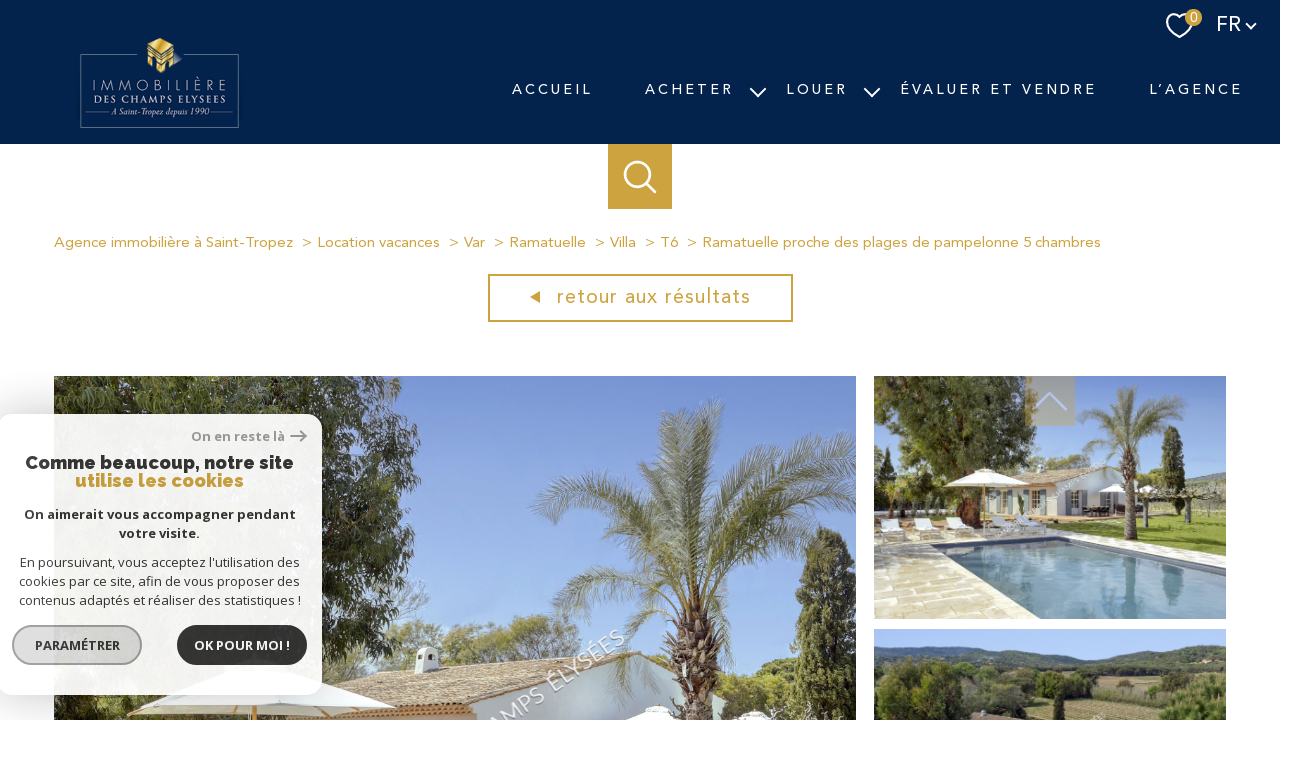

--- FILE ---
content_type: text/html; charset=UTF-8
request_url: https://www.ice-immobilier.com/location-vacances/83-var/3-ramatuelle/25-villa/t6/2184-ramatuelle-proche-des-plages-de-pampelonne-5-chambres/
body_size: 25228
content:
<!DOCTYPE html>
<!-- Meltem -->
<html lang="fr">
<head>
    <meta charset="utf-8"/>
    <base href="https://www.ice-immobilier.com/">

    <meta http-equiv="X-UA-Compatible" content="IE=edge">

    <title>Offres locations vacances  RAMATUELLE - PROCHE DES PLAGES DE PAMPELONNE - 5 CHAMBRES - | Immobilière des Champs-Elysées</title>
    <meta name="description" content="Offres locations vacances villa 6 pièces Ramatuelle :  RAMATUELLE - PROCHE DES PLAGES DE PAMPELONNE - 5 CHAMBRES -.">
    <meta name="author" content="">
    <meta name="Language" content="fr">

    
                                    <meta name="generator" content="pampero" >
                            <link  rel="canonical" href="https://www.ice-immobilier.com/location-vacances/83-var/3-ramatuelle/25-villa/t6/2184-ramatuelle-proche-des-plages-de-pampelonne-5-chambres/" >
                            <meta property="generator" content="bObcat" >
                        
    
        
            
                <script type="application/ld+json">
                    [
                                          ]
                </script>

                
                                
                
                            
            
    

    
    <meta name="viewport" content="width=device-width, initial-scale=1.0, maximum-scale=5.0">
    
        <link rel="image_src" href="images/logoSite.png" />
    
    
        <link rel="icon" href="images/favicon.png" type="image/png"/>
        <link rel="shortcut icon" href="images/favicon.png" type="image/png"/>
    

    
            

    
            <meta property="og:title" content="&nbsp;RAMATUELLE - PROCHE DES PLAGES DE PAMPELONNE - 5 CHAMBRES -" />
        <meta property="og:type" content="Article" />
        <meta property="og:image" content="//iceimmobilier.staticlbi.com/1200xauto/images/biens/1/afc3601c4f8a49aa8799f17d149ae4b8/original/photo_4e74dbfed7077986d5b30d857d71610a.jpg" />
        <meta property="og:description" content=" Ramatuelle, au calme, dans un environnement naturel et authentique à quelques pas des plages de Pampelonne (moins de 10mn à pied), au cœur des vignes, nous vous proposons une villa familiale entièrement rénovée avec goût et sobriété. 
 Elle se... " />
        <meta property="og:url" content="https://www.ice-immobilier.com/location-vacances/83-var/3-ramatuelle/25-villa/t6/2184-ramatuelle-proche-des-plages-de-pampelonne-5-chambres/" />
    

    

                            
                <meta name="twitter:card" content="summary_large_image"/>
        <meta name="twitter:title" content="Offres locations vacances  RAMATUELLE - PROCHE DES PLAGES DE PAMPELONNE - 5 CHAMBRES - | Immobilière des Champs-Elysées"/>
        <meta name="twitter:description" content="Offres locations vacances villa 6 pièces Ramatuelle :  RAMATUELLE - PROCHE DES PLAGES DE PAMPELONNE - 5 CHAMBRES -."/>
        <meta name="twitter:image" content="images/logo_twittercard.png"/>
        <meta name="twitter:url" content="https://www.ice-immobilier.com/"/>
    

     

    
        <link rel="preload" href="/js/main.min.js?v=1.0.4" as="script">
        <link rel="preload" href="/js/vendors/vendors.min.js?v=1.0.4" as="script">
    

    <link rel="stylesheet" type="text/css" href="/css/screen.css?v=1.0.4" />
     

    
              <!-- Google Tag Manager -->
    <script>(function(w,d,s,l,i){ w[l]=w[l]||[];w[l].push( { 'gtm.start':
                new Date().getTime(),event:'gtm.js'});var f=d.getElementsByTagName(s)[0],
              j=d.createElement(s),dl=l!='dataLayer'?'&l='+l:'';j.async=true;j.src=
              'https://www.googletagmanager.com/gtm.js?id='+i+dl;f.parentNode.insertBefore(j,f);
      })(window,document,'script','dataLayer','GTM-5B4LSNC');</script>
    <!-- End Google Tag Manager -->
    <script>
    gtag('consent', 'default', {
      'ad_storage': 'granted',
      'analytics_storage': 'granted',
      'ad_user_data': 'granted',
      'ad_personalization': 'granted',
    });
  </script>

    
    
</head>


    


        


    


<body id="bodyjs" class="body body--page-property-detail-v1 body-page-detail-bien  body--search-v1 " data-modal-target="main-message">
        
            <!-- Google Tag Manager (noscript) -->
        <noscript><iframe src="https://www.googletagmanager.com/ns.html?id=GTM-5B4LSNC"
                          height="0" width="0" style="display:none;visibility:hidden"></iframe></noscript>
        <!-- End Google Tag Manager (noscript) -->
    


    


                                                

        








<header id="" class="header  header--inner">
<div class="header__container">

    <div class="header__topbar">
        




<div class="topbar">
    <div class="topbar__wrapper">
        <div class="topbar__extra">
                        
        </div>

        
                    <a href="/selection" class="selection-icon" data-title="bien(s) sélectionné(s)">
                <div class="selection-icon__badge js-selection-count">0</div>
                <div class="selection-icon__icon">
                    <svg class="" viewBox="0 0 24.897 22.928">
        <path d="M258.559,243a7.188,7.188,0,0,0-5.342,2.437A7.189,7.189,0,0,0,247.874,243c-3.593,0-6.106,3.32-6.106,7.226,0,2.856,1.441,8.421,11.087,13.6a.762.762,0,0,0,.722,0c9.647-5.176,11.087-10.741,11.087-13.6C264.665,246.408,262.223,243,258.559,243Z" transform="translate(-240.768 -242)" fill="none" stroke-width="2"/>
</svg>

                </div>
            </a>
                            <div class="topbar__lang lang-switch ">
                <form method="post" action="">
                    <label class="topbar__lang-label" for="lang-905429245">Langue</label>
                    <select class="js-select js-select--light lang__select lang__select--fr" name="lang" id="lang-905429245" required>
                                                    <option value="fr" class="lang-switch__option lang-switch__option--fr" data-action="//www.ice-immobilier.com/location-vacances/83-var/3-ramatuelle/25-villa/t6/2184-ramatuelle-proche-des-plages-de-pampelonne-5-chambres/" selected>
                                <span>fr</span>
                            </option>
                                                    <option value="en" class="lang-switch__option lang-switch__option--en" data-action="//www.ice-immobilier.com/location-vacances/83-var/3-ramatuelle/25-villa/t6/2184-ramatuelle-proche-des-plages-de-pampelonne-5-chambres/" >
                                <span>en</span>
                            </option>
                                                    <option value="it" class="lang-switch__option lang-switch__option--it" data-action="//www.ice-immobilier.com/location-vacances/83-var/3-ramatuelle/25-villa/t6/2184-ramatuelle-proche-des-plages-de-pampelonne-5-chambres/" >
                                <span>it</span>
                            </option>
                                                    <option value="de" class="lang-switch__option lang-switch__option--de" data-action="//www.ice-immobilier.com/location-vacances/83-var/3-ramatuelle/25-villa/t6/2184-ramatuelle-proche-des-plages-de-pampelonne-5-chambres/" >
                                <span>de</span>
                            </option>
                                                    <option value="es" class="lang-switch__option lang-switch__option--es" data-action="//www.ice-immobilier.com/location-vacances/83-var/3-ramatuelle/25-villa/t6/2184-ramatuelle-proche-des-plages-de-pampelonne-5-chambres/" >
                                <span>es</span>
                            </option>
                                                    <option value="ru" class="lang-switch__option lang-switch__option--ru" data-action="//www.ice-immobilier.com/location-vacances/83-var/3-ramatuelle/25-villa/t6/2184-ramatuelle-proche-des-plages-de-pampelonne-5-chambres/" >
                                <span>ru</span>
                            </option>
                                            </select>
                </form>
            </div>
            </div>
</div>

    </div>

    <div class="header__wrapper">

        <div class="header__top">
            
                <div class="header__logo ">
                    <a class="header__home-link" href="/" name="TRAD_PAMPERO_pagedaccueil" aria-label="TRAD_PAMPERO_pagedaccueil">
                        <img src="images/logoSite.png" class="header__logo-img " alt=""  >
                    </a>
                                    </div>
            
            <div class="header__nav">
                
                    <nav aria-label="Navigation principale" class="main-nav" id="main-nav" tabindex="-1">
    <div class="main-nav__container">
        <button aria-label="Fermer" class="main-nav__close">
            <svg class="main-nav__close-icon" xmlns="http://www.w3.org/2000/svg" viewBox="0 0 150 150"><path d="M134.51 22.49l-6.9-6.88L75 68.12 22.39 15.61l-6.9 6.88L68.1 75l-52.61 52.51 6.9 6.88L75 81.89l52.61 52.5 6.9-6.88L81.9 75l52.61-52.51z"/></svg>
        </button>
        <div class="main-nav__topbar">
            




<div class="topbar">
    <div class="topbar__wrapper">
        <div class="topbar__extra">
                        
        </div>

        
                    <a href="/selection" class="selection-icon" data-title="bien(s) sélectionné(s)">
                <div class="selection-icon__badge js-selection-count">0</div>
                <div class="selection-icon__icon">
                    <svg class="" viewBox="0 0 24.897 22.928">
        <path d="M258.559,243a7.188,7.188,0,0,0-5.342,2.437A7.189,7.189,0,0,0,247.874,243c-3.593,0-6.106,3.32-6.106,7.226,0,2.856,1.441,8.421,11.087,13.6a.762.762,0,0,0,.722,0c9.647-5.176,11.087-10.741,11.087-13.6C264.665,246.408,262.223,243,258.559,243Z" transform="translate(-240.768 -242)" fill="none" stroke-width="2"/>
</svg>

                </div>
            </a>
                            <div class="topbar__lang lang-switch ">
                <form method="post" action="">
                    <label class="topbar__lang-label" for="lang-621750536">Langue</label>
                    <select class="js-select js-select--light lang__select lang__select--fr" name="lang" id="lang-621750536" required>
                                                    <option value="fr" class="lang-switch__option lang-switch__option--fr" data-action="//www.ice-immobilier.com/location-vacances/83-var/3-ramatuelle/25-villa/t6/2184-ramatuelle-proche-des-plages-de-pampelonne-5-chambres/" selected>
                                <span>fr</span>
                            </option>
                                                    <option value="en" class="lang-switch__option lang-switch__option--en" data-action="//www.ice-immobilier.com/location-vacances/83-var/3-ramatuelle/25-villa/t6/2184-ramatuelle-proche-des-plages-de-pampelonne-5-chambres/" >
                                <span>en</span>
                            </option>
                                                    <option value="it" class="lang-switch__option lang-switch__option--it" data-action="//www.ice-immobilier.com/location-vacances/83-var/3-ramatuelle/25-villa/t6/2184-ramatuelle-proche-des-plages-de-pampelonne-5-chambres/" >
                                <span>it</span>
                            </option>
                                                    <option value="de" class="lang-switch__option lang-switch__option--de" data-action="//www.ice-immobilier.com/location-vacances/83-var/3-ramatuelle/25-villa/t6/2184-ramatuelle-proche-des-plages-de-pampelonne-5-chambres/" >
                                <span>de</span>
                            </option>
                                                    <option value="es" class="lang-switch__option lang-switch__option--es" data-action="//www.ice-immobilier.com/location-vacances/83-var/3-ramatuelle/25-villa/t6/2184-ramatuelle-proche-des-plages-de-pampelonne-5-chambres/" >
                                <span>es</span>
                            </option>
                                                    <option value="ru" class="lang-switch__option lang-switch__option--ru" data-action="//www.ice-immobilier.com/location-vacances/83-var/3-ramatuelle/25-villa/t6/2184-ramatuelle-proche-des-plages-de-pampelonne-5-chambres/" >
                                <span>ru</span>
                            </option>
                                            </select>
                </form>
            </div>
            </div>
</div>
        </div>
        <div class="main-nav__wrapper" id="jsscroll-main-nav">

            <ul class="main-nav__menu menu">
                                        
    


<li class="menu__item ">
    <div class="menu__item-header">
                    <a
                                            href="/"
                                        class="menu__link "
                    target=""
                                                    >Accueil</a>
            </div>
    </li>                                        



<li class="menu__item ">
    <div class="menu__item-header">
                    <span class="menu__link">Acheter</span>
            </div>
            <ul class="submenu">
                                
    


<li class="submenu__item ">
    <div class="submenu__item-header">
                    <a
                                            href="/vente/villas/1"
                                        class="submenu__link "
                    target=""
                                                    >Villas</a>
            </div>
    </li>                                
    


<li class="submenu__item ">
    <div class="submenu__item-header">
                    <a
                                            href="/vente/appartements/1"
                                        class="submenu__link "
                    target=""
                                                    >Appartements</a>
            </div>
    </li>                                
    


<li class="submenu__item ">
    <div class="submenu__item-header">
                    <a
                                            href="/vente/terrain-a-batir/1"
                                        class="submenu__link "
                    target=""
                                                    >Terrain à batir</a>
            </div>
    </li>                                
    


<li class="submenu__item ">
    <div class="submenu__item-header">
                    <a
                                            href="/vente/vente-garage/1"
                                        class="submenu__link "
                    target=""
                                                    >GARAGES</a>
            </div>
    </li>                    </ul>
    </li>                                        
    


<li class="menu__item ">
    <div class="menu__item-header">
                    <a
                                            href="/location-vacances/1"
                                        class="menu__link "
                    target=""
                                                    >Louer</a>
            </div>
            <ul class="submenu">
                                
    


<li class="submenu__item ">
    <div class="submenu__item-header">
                    <a
                                            href="/location-vacances/maisons-villas/1"
                                        class="submenu__link "
                    target=""
                                                    >Villas</a>
            </div>
    </li>                                
    


<li class="submenu__item ">
    <div class="submenu__item-header">
                    <a
                                            href="/location-vacances/appartements/1"
                                        class="submenu__link "
                    target=""
                                                    >Appartements</a>
            </div>
    </li>                                
    


<li class="submenu__item ">
    <div class="submenu__item-header">
                    <a
                                            href="/commerces-location/1"
                                        class="submenu__link "
                    target=""
                                                    >Commerces</a>
            </div>
    </li>                                
    


<li class="submenu__item ">
    <div class="submenu__item-header">
                    <a
                                            href="/location/garage-parking/1"
                                        class="submenu__link "
                    target=""
                                                    >Garages / Parkings</a>
            </div>
    </li>                    </ul>
    </li>                                        
    


<li class="menu__item ">
    <div class="menu__item-header">
                    <a
                                            href="/evaluer-et-vendre"
                                        class="menu__link "
                    target=""
                                                    >évaluer et vendre</a>
            </div>
    </li>                                        
    


<li class="menu__item ">
    <div class="menu__item-header">
                    <a
                                            href="/notre-agence"
                                        class="menu__link "
                    target=""
                                                    >L’AGENCE</a>
            </div>
    </li>                            </ul>

        </div>
        <button class="main-nav__focus-trap"></button>
    </div>
    
        <div id="jsscroll-toolbar" class="main-nav__toolbar-adds"></div>
    
</nav>                
            </div>
        </div>
        <div class="header_button">

                            <button class="search-toggle-menu js_filter_toggle" id="search-toggle-menu" data-modal-mobile-target="search-filter-full" aria-label="Ouvrir le formulaire de recherche">
                    <svg class="search-toggle__icon" xmlns="http://www.w3.org/2000/svg" viewBox="0 0 150 150"><path d="M141.33 133.34l-32.69-32.69a57.26 57.26 0 10-8 8l32.69 32.66a5.66 5.66 0 008-8zm-77-23.12a45.92 45.92 0 1145.94-45.91 46 46 0 01-45.96 45.91z"/></svg>

                </button>
                        <button class="header__nav-toggle nav-toggle " id="nav-toggle" aria-label="Ouvrir le menu">
                                <div class="nav-toggle__drawing">
                    <span class="nav-toggle__lines"></span>
                </div>
            </button>
        </div>

    </div>

</div>

</header>
    

<div data-scroll>
    <div class="body__wrapper">

        
                            


<main id="main" class="page-property-detail-v1 ">
    <div class="page-property-detail-v1__wrapper">
        
                            



        <div class="search-inner">
            <div class="search-inner__wrapper">
                <button class="search-toggle" id="search-toggle" aria-label="Ouvrir le formulaire de recherche">
                    <svg class="search-toggle__icon" xmlns="http://www.w3.org/2000/svg" viewBox="0 0 150 150">
                        <path d="M141.33 133.34l-32.69-32.69a57.26 57.26 0 10-8 8l32.69 32.66a5.66 5.66 0 008-8zm-77-23.12a45.92 45.92 0 1145.94-45.91 46 46 0 01-45.96 45.91z"/>
                    </svg>
                </button>
                <div class="js-search-holder--horizontal search-holder--horizontal">
                    <section aria-label="Recherche principale" aria-hidden="true" class="main-search "
                             id="main-search" tabindex="0">
                                                    <button aria-label="Fermer" class="main-search__close">
                                <svg class="main-search__close-icon" xmlns="http://www.w3.org/2000/svg"
                                     viewBox="0 0 150 150">
                                    <path d="M134.51 22.49l-6.9-6.88L75 68.12 22.39 15.61l-6.9 6.88L68.1 75l-52.61 52.51 6.9 6.88L75 81.89l52.61 52.5 6.9-6.88L81.9 75l52.61-52.51z"/>
                                </svg>
                            </button>
                            <div id="jsscroll-main-search" class="main-search__wrapper">
                                <form method="post"
                                      action="/recherche/"
                                      data-actionpneuf="/recherche-programmes/"
                                      class="main-search__form form main-search-form"
                                      data-source="/i/json/getdatasearch?searchId=search_full">
                                    <div class="form__wrapper">
                                        <fieldset class="main-search-form__fieldset">
                                            <div class="main-search-form__container">
                                                <legend class="main-search-form__legend form__legend main-search-form__title title">
                                                    <span class="title__subtitle">Votre</span><span
                                                            class="title__content">recherche</span>
                                                </legend>
                                                <div class="main-search-form__fields">
                                                    <div class="main-search-form__group">
                                                        
                                            
    
    

    

    
    
    
    
                        

            


<input type="hidden" id="offre" data-id="offre" name="data[Search][offredem]" value="0">


        

                                            
    
    

                

    
    
    
        




                                                                
    
    
    



    <div  class="form__field select ">
                    <label for="f__idtype"
                   class="select__label "
            >
                Type de bien             </label>
                <select name="data[Search][idtype][]"
                class="select__input js-select js-select--main js-select--no-search"
                data-placeholder="Type de bien "
                id="f__idtype"
                data-label="Type de bien"
                data-id="alternateTypes"                                multiple                                                    
                                            >
            <option data-placeholder="true" value="" hidden>Type de bien </option>

            

            
        </select>
    </div>



        

                                            
    
    

                

    
    
    
        




                                                                
    
    
    



    <div  class="form__field select ">
                    <label for="f__idvillecode"
                   class="select__label "
            >
                Communes             </label>
                <select name="data[Search][idvillecode][]"
                class="select__input js-select js-select--main js-select--no-search"
                data-placeholder="Communes "
                id="f__idvillecode"
                data-label="Communes"
                data-id="villesCodes"                                multiple                                                    
                                            >
            <option data-placeholder="true" value="" hidden>Communes </option>

            

            
        </select>
    </div>



        

                                            
    
    

    

    
                        
    
    

            

<div  class="form__field range">
    <label for="f__nb_chambres"
           class="range__label"
    >
        Nombre des chambres     </label>
    <div class="range__input" tabindex="0" data-steps="1" data-id="nb_chambres">
        <div class="range__summary">
            <div class="range__prompt">
                Nombre des chambres
            </div>
            <div class="range__values">
                entre <span class="range__highlight"><span class="range__min"></span></span> et <span class="range__highlight"><span class="range__max"></span> Chambre(s)</span>
            </div>
        </div>
        <div class="range__content">
            <div class="range__slider"></div>
            <div class="range__preview">
                <div>Min <span class="range__highlight"><span class="range__min"></span> Chambre(s)</span></div>
                <div>Max <span class="range__highlight"><span class="range__max"></span> Chambre(s)</span></div>
            </div>
        </div>
        <input type="hidden" name="data[Search][nb_chambresmax]" value="" class="range__input-max">
        <input type="hidden" name="data[Search][nb_chambresmin]" value="" class="range__input-min">
        <div class="range__plus"></div>
    </div>
</div>

        

                                            
    
    

    

    
                        
    
    

            

<div  class="form__field range">
    <label for="f__prix"
           class="range__label"
    >
        Budget     </label>
    <div class="range__input" tabindex="0" data-steps="" data-id="price">
        <div class="range__summary">
            <div class="range__prompt">
                Budget
            </div>
            <div class="range__values">
                entre <span class="range__highlight"><span class="range__min"></span></span> et <span class="range__highlight"><span class="range__max"></span> &euro;</span>
            </div>
        </div>
        <div class="range__content">
            <div class="range__slider"></div>
            <div class="range__preview">
                <div>Min <span class="range__highlight"><span class="range__min"></span> &euro;</span></div>
                <div>Max <span class="range__highlight"><span class="range__max"></span> &euro;</span></div>
            </div>
        </div>
        <input type="hidden" name="data[Search][prixmax]" value="" class="range__input-max">
        <input type="hidden" name="data[Search][prixmin]" value="" class="range__input-min">
        <div class="range__plus"></div>
    </div>
</div>

        

                                            
    
    

    

    
    
    
    

                                                            
    


<div   class="form__field textfield  ">
            <label for="f__NO_DOSSIER"
               class="textfield__label "
        >
            Référence         </label>
        <input
        type="text"
                name="data[Search][NO_DOSSIER]"
        class="textfield__input"
        id="f__NO_DOSSIER"
        data-id="ref"        placeholder="Voir une référence "
        data-label="Référence"
        
                    
                        >
</div>

        

                                                    </div>

                                                    
                                                    
                                                </div>
                                            </div>
                                        </fieldset>
                                    </div>
                                    <div class="main-search-form__submit">
                                        <button type="submit" class="submit__field button button--anim-bg">
                                            <span>Rechercher</span></button>
                                    </div>
                                </form>
                            </div>
                                            </section>
                </div>
            </div>
        </div>

            
        
                            


<div id="" class="breadcrumb wrapper ">
    <div class="breadcrumb__wrapper">
        <ol class="breadcrumb__items">
                                                                        <li class="breadcrumb__item"><a href="/" class="breadcrumb__link" >Agence immobilière à Saint-Tropez</a></li>
                                                                                <li class="breadcrumb__item"><a href="/location-vacances/1" class="breadcrumb__link" >Location vacances</a></li>
                                                                                <li class="breadcrumb__item"><a href="/location-vacances/83-var/1" class="breadcrumb__link" >Var</a></li>
                                                                                <li class="breadcrumb__item"><a href="/location-vacances/83-var/3-ramatuelle/1" class="breadcrumb__link" >Ramatuelle</a></li>
                                                                                <li class="breadcrumb__item"><a href="/location-vacances/83-var/3-ramatuelle/25-villa/1" class="breadcrumb__link" >Villa</a></li>
                                                                                <li class="breadcrumb__item"><a href="/location-vacances/83-var/3-ramatuelle/25-villa/t6/1" class="breadcrumb__link" >T6</a></li>
                                                                                <li class="breadcrumb__item--active">Ramatuelle proche des plages de pampelonne 5 chambres</li>
                                                        </ol>
    </div>
</div>
            
        
                                                








    


    
                
                
                
    





    













<div class="property-detail-v2  wrapper">
    <div class="property-detail-v2__container">
        <div class="property-detail-v2__wrapper">


            <div class="property-detail-v2__back">
                <div class="links-group">
                    <div class="links-group__wrapper">
                        <button class="links-group__link button button--back" onclick="window.history.back();">
                            <span>
                                                                <svg class="button-svg" width="10" height="12" viewBox="0 0 10 12">
        <path d="M6,0l6,10H0Z" transform="translate(0 12) rotate(-90)"/>
</svg>
                                Retour aux résultats
                            </span>
                        </button>
                    </div>
                </div>
            </div>

            <!-- Active slider--contain -->
            <div class="property-detail-v2__slide slider ">
                <div class="slider__slider">
                    <div class="slider__swiper-container">
                        <div class="slider__swiper">
                            <div class="slider__main swiper-container js-swiper-property-slider js-page-swiper js-lightbox-swiper" data-thumbs=".js-thumb-swiper--988668668" data-loop="false" >
                                
<div class="item__status status">
                                                        </div>
                                <div class="swiper-wrapper property-slider__list"  data-pswp-uid="123456">
                                                                                                                                                                    <div class="swiper-slide slider-img__swiper-slide">
                                                <a href="//iceimmobilier.staticlbi.com/original/images/biens/1/afc3601c4f8a49aa8799f17d149ae4b8/photo_4e74dbfed7077986d5b30d857d71610a.jpg" aria-label="zoom">
                                                    <picture class="slider-img__picture" data-size="2048x1365">
                                                        <source data-srcset="//iceimmobilier.staticlbi.com/580xauto/images/biens/1/afc3601c4f8a49aa8799f17d149ae4b8/photo_4e74dbfed7077986d5b30d857d71610a.jpg" media="(max-width:580px)" />
                                                        <source data-srcset="//iceimmobilier.staticlbi.com/980xauto/images/biens/1/afc3601c4f8a49aa8799f17d149ae4b8/photo_4e74dbfed7077986d5b30d857d71610a.jpg" media="(max-width:980px)" />
                                                        <img src="data:image/svg+xml,%3Csvg xmlns='http://www.w3.org/2000/svg' viewBox='0 0 800 533'%3E%3C/svg%3E" data-src="//iceimmobilier.staticlbi.com/1600xauto/images/biens/1/afc3601c4f8a49aa8799f17d149ae4b8/photo_4e74dbfed7077986d5b30d857d71610a.jpg" data-path="biens/1/afc3601c4f8a49aa8799f17d149ae4b8/photo_4e74dbfed7077986d5b30d857d71610a.jpg" class="js-lazy slider-img__img" alt="" width="800" height="533" />
                                                    </picture>
                                                </a>
                                            </div>
                                                                                                                                <div class="swiper-slide slider-img__swiper-slide">
                                                <a href="//iceimmobilier.staticlbi.com/original/images/biens/1/afc3601c4f8a49aa8799f17d149ae4b8/photo_a0e8422e3d0ca5c74bc7bb508d9bb55a.jpg" aria-label="zoom">
                                                    <picture class="slider-img__picture" data-size="2048x1365">
                                                        <source data-srcset="//iceimmobilier.staticlbi.com/580xauto/images/biens/1/afc3601c4f8a49aa8799f17d149ae4b8/photo_a0e8422e3d0ca5c74bc7bb508d9bb55a.jpg" media="(max-width:580px)" />
                                                        <source data-srcset="//iceimmobilier.staticlbi.com/980xauto/images/biens/1/afc3601c4f8a49aa8799f17d149ae4b8/photo_a0e8422e3d0ca5c74bc7bb508d9bb55a.jpg" media="(max-width:980px)" />
                                                        <img src="data:image/svg+xml,%3Csvg xmlns='http://www.w3.org/2000/svg' viewBox='0 0 800 533'%3E%3C/svg%3E" data-src="//iceimmobilier.staticlbi.com/1600xauto/images/biens/1/afc3601c4f8a49aa8799f17d149ae4b8/photo_a0e8422e3d0ca5c74bc7bb508d9bb55a.jpg" data-path="biens/1/afc3601c4f8a49aa8799f17d149ae4b8/photo_a0e8422e3d0ca5c74bc7bb508d9bb55a.jpg" class="js-lazy slider-img__img" alt="" width="800" height="533" />
                                                    </picture>
                                                </a>
                                            </div>
                                                                                                                                <div class="swiper-slide slider-img__swiper-slide">
                                                <a href="//iceimmobilier.staticlbi.com/original/images/biens/1/afc3601c4f8a49aa8799f17d149ae4b8/photo_db273fd093e76cbf6b2048e2854f3ba0.jpg" aria-label="zoom">
                                                    <picture class="slider-img__picture" data-size="2048x1365">
                                                        <source data-srcset="//iceimmobilier.staticlbi.com/580xauto/images/biens/1/afc3601c4f8a49aa8799f17d149ae4b8/photo_db273fd093e76cbf6b2048e2854f3ba0.jpg" media="(max-width:580px)" />
                                                        <source data-srcset="//iceimmobilier.staticlbi.com/980xauto/images/biens/1/afc3601c4f8a49aa8799f17d149ae4b8/photo_db273fd093e76cbf6b2048e2854f3ba0.jpg" media="(max-width:980px)" />
                                                        <img src="data:image/svg+xml,%3Csvg xmlns='http://www.w3.org/2000/svg' viewBox='0 0 800 533'%3E%3C/svg%3E" data-src="//iceimmobilier.staticlbi.com/1600xauto/images/biens/1/afc3601c4f8a49aa8799f17d149ae4b8/photo_db273fd093e76cbf6b2048e2854f3ba0.jpg" data-path="biens/1/afc3601c4f8a49aa8799f17d149ae4b8/photo_db273fd093e76cbf6b2048e2854f3ba0.jpg" class="js-lazy slider-img__img" alt="" width="800" height="533" />
                                                    </picture>
                                                </a>
                                            </div>
                                                                                                                                <div class="swiper-slide slider-img__swiper-slide">
                                                <a href="//iceimmobilier.staticlbi.com/original/images/biens/1/afc3601c4f8a49aa8799f17d149ae4b8/photo_453be19f6a45726ef0814120e51a7109.jpg" aria-label="zoom">
                                                    <picture class="slider-img__picture" data-size="2048x1365">
                                                        <source data-srcset="//iceimmobilier.staticlbi.com/580xauto/images/biens/1/afc3601c4f8a49aa8799f17d149ae4b8/photo_453be19f6a45726ef0814120e51a7109.jpg" media="(max-width:580px)" />
                                                        <source data-srcset="//iceimmobilier.staticlbi.com/980xauto/images/biens/1/afc3601c4f8a49aa8799f17d149ae4b8/photo_453be19f6a45726ef0814120e51a7109.jpg" media="(max-width:980px)" />
                                                        <img src="data:image/svg+xml,%3Csvg xmlns='http://www.w3.org/2000/svg' viewBox='0 0 800 533'%3E%3C/svg%3E" data-src="//iceimmobilier.staticlbi.com/1600xauto/images/biens/1/afc3601c4f8a49aa8799f17d149ae4b8/photo_453be19f6a45726ef0814120e51a7109.jpg" data-path="biens/1/afc3601c4f8a49aa8799f17d149ae4b8/photo_453be19f6a45726ef0814120e51a7109.jpg" class="js-lazy slider-img__img" alt="" width="800" height="533" />
                                                    </picture>
                                                </a>
                                            </div>
                                                                                                                                <div class="swiper-slide slider-img__swiper-slide">
                                                <a href="//iceimmobilier.staticlbi.com/original/images/biens/1/afc3601c4f8a49aa8799f17d149ae4b8/photo_07dfe2343f505f0c02a27814fa6ae888.jpg" aria-label="zoom">
                                                    <picture class="slider-img__picture" data-size="2048x1365">
                                                        <source data-srcset="//iceimmobilier.staticlbi.com/580xauto/images/biens/1/afc3601c4f8a49aa8799f17d149ae4b8/photo_07dfe2343f505f0c02a27814fa6ae888.jpg" media="(max-width:580px)" />
                                                        <source data-srcset="//iceimmobilier.staticlbi.com/980xauto/images/biens/1/afc3601c4f8a49aa8799f17d149ae4b8/photo_07dfe2343f505f0c02a27814fa6ae888.jpg" media="(max-width:980px)" />
                                                        <img src="data:image/svg+xml,%3Csvg xmlns='http://www.w3.org/2000/svg' viewBox='0 0 800 533'%3E%3C/svg%3E" data-src="//iceimmobilier.staticlbi.com/1600xauto/images/biens/1/afc3601c4f8a49aa8799f17d149ae4b8/photo_07dfe2343f505f0c02a27814fa6ae888.jpg" data-path="biens/1/afc3601c4f8a49aa8799f17d149ae4b8/photo_07dfe2343f505f0c02a27814fa6ae888.jpg" class="js-lazy slider-img__img" alt="" width="800" height="533" />
                                                    </picture>
                                                </a>
                                            </div>
                                                                                                                                <div class="swiper-slide slider-img__swiper-slide">
                                                <a href="//iceimmobilier.staticlbi.com/original/images/biens/1/afc3601c4f8a49aa8799f17d149ae4b8/photo_d0faf648b2a0d39e4cfed7a3e67d51ba.jpg" aria-label="zoom">
                                                    <picture class="slider-img__picture" data-size="1024x768">
                                                        <source data-srcset="//iceimmobilier.staticlbi.com/580xauto/images/biens/1/afc3601c4f8a49aa8799f17d149ae4b8/photo_d0faf648b2a0d39e4cfed7a3e67d51ba.jpg" media="(max-width:580px)" />
                                                        <source data-srcset="//iceimmobilier.staticlbi.com/980xauto/images/biens/1/afc3601c4f8a49aa8799f17d149ae4b8/photo_d0faf648b2a0d39e4cfed7a3e67d51ba.jpg" media="(max-width:980px)" />
                                                        <img src="data:image/svg+xml,%3Csvg xmlns='http://www.w3.org/2000/svg' viewBox='0 0 1024 768'%3E%3C/svg%3E" data-src="//iceimmobilier.staticlbi.com/1600xauto/images/biens/1/afc3601c4f8a49aa8799f17d149ae4b8/photo_d0faf648b2a0d39e4cfed7a3e67d51ba.jpg" data-path="biens/1/afc3601c4f8a49aa8799f17d149ae4b8/photo_d0faf648b2a0d39e4cfed7a3e67d51ba.jpg" class="js-lazy slider-img__img" alt="" width="1024" height="768" />
                                                    </picture>
                                                </a>
                                            </div>
                                                                                                                                <div class="swiper-slide slider-img__swiper-slide">
                                                <a href="//iceimmobilier.staticlbi.com/original/images/biens/1/afc3601c4f8a49aa8799f17d149ae4b8/photo_00dafc9bbbb59eccf3111e65227d23af.jpg" aria-label="zoom">
                                                    <picture class="slider-img__picture" data-size="2048x1365">
                                                        <source data-srcset="//iceimmobilier.staticlbi.com/580xauto/images/biens/1/afc3601c4f8a49aa8799f17d149ae4b8/photo_00dafc9bbbb59eccf3111e65227d23af.jpg" media="(max-width:580px)" />
                                                        <source data-srcset="//iceimmobilier.staticlbi.com/980xauto/images/biens/1/afc3601c4f8a49aa8799f17d149ae4b8/photo_00dafc9bbbb59eccf3111e65227d23af.jpg" media="(max-width:980px)" />
                                                        <img src="data:image/svg+xml,%3Csvg xmlns='http://www.w3.org/2000/svg' viewBox='0 0 800 533'%3E%3C/svg%3E" data-src="//iceimmobilier.staticlbi.com/1600xauto/images/biens/1/afc3601c4f8a49aa8799f17d149ae4b8/photo_00dafc9bbbb59eccf3111e65227d23af.jpg" data-path="biens/1/afc3601c4f8a49aa8799f17d149ae4b8/photo_00dafc9bbbb59eccf3111e65227d23af.jpg" class="js-lazy slider-img__img" alt="" width="800" height="533" />
                                                    </picture>
                                                </a>
                                            </div>
                                                                                                                                <div class="swiper-slide slider-img__swiper-slide">
                                                <a href="//iceimmobilier.staticlbi.com/original/images/biens/1/afc3601c4f8a49aa8799f17d149ae4b8/photo_3e98c76a86ca239732cc2e4be91c8551.jpg" aria-label="zoom">
                                                    <picture class="slider-img__picture" data-size="2048x1365">
                                                        <source data-srcset="//iceimmobilier.staticlbi.com/580xauto/images/biens/1/afc3601c4f8a49aa8799f17d149ae4b8/photo_3e98c76a86ca239732cc2e4be91c8551.jpg" media="(max-width:580px)" />
                                                        <source data-srcset="//iceimmobilier.staticlbi.com/980xauto/images/biens/1/afc3601c4f8a49aa8799f17d149ae4b8/photo_3e98c76a86ca239732cc2e4be91c8551.jpg" media="(max-width:980px)" />
                                                        <img src="data:image/svg+xml,%3Csvg xmlns='http://www.w3.org/2000/svg' viewBox='0 0 800 533'%3E%3C/svg%3E" data-src="//iceimmobilier.staticlbi.com/1600xauto/images/biens/1/afc3601c4f8a49aa8799f17d149ae4b8/photo_3e98c76a86ca239732cc2e4be91c8551.jpg" data-path="biens/1/afc3601c4f8a49aa8799f17d149ae4b8/photo_3e98c76a86ca239732cc2e4be91c8551.jpg" class="js-lazy slider-img__img" alt="" width="800" height="533" />
                                                    </picture>
                                                </a>
                                            </div>
                                                                                                                                <div class="swiper-slide slider-img__swiper-slide">
                                                <a href="//iceimmobilier.staticlbi.com/original/images/biens/1/afc3601c4f8a49aa8799f17d149ae4b8/photo_7a61fa974e1d85c587532983cf178a50.jpg" aria-label="zoom">
                                                    <picture class="slider-img__picture" data-size="2048x1365">
                                                        <source data-srcset="//iceimmobilier.staticlbi.com/580xauto/images/biens/1/afc3601c4f8a49aa8799f17d149ae4b8/photo_7a61fa974e1d85c587532983cf178a50.jpg" media="(max-width:580px)" />
                                                        <source data-srcset="//iceimmobilier.staticlbi.com/980xauto/images/biens/1/afc3601c4f8a49aa8799f17d149ae4b8/photo_7a61fa974e1d85c587532983cf178a50.jpg" media="(max-width:980px)" />
                                                        <img src="data:image/svg+xml,%3Csvg xmlns='http://www.w3.org/2000/svg' viewBox='0 0 800 533'%3E%3C/svg%3E" data-src="//iceimmobilier.staticlbi.com/1600xauto/images/biens/1/afc3601c4f8a49aa8799f17d149ae4b8/photo_7a61fa974e1d85c587532983cf178a50.jpg" data-path="biens/1/afc3601c4f8a49aa8799f17d149ae4b8/photo_7a61fa974e1d85c587532983cf178a50.jpg" class="js-lazy slider-img__img" alt="" width="800" height="533" />
                                                    </picture>
                                                </a>
                                            </div>
                                                                                                                                <div class="swiper-slide slider-img__swiper-slide">
                                                <a href="//iceimmobilier.staticlbi.com/original/images/biens/1/afc3601c4f8a49aa8799f17d149ae4b8/photo_08cc448c5e023533107bb00cf112b0e9.jpg" aria-label="zoom">
                                                    <picture class="slider-img__picture" data-size="2048x1365">
                                                        <source data-srcset="//iceimmobilier.staticlbi.com/580xauto/images/biens/1/afc3601c4f8a49aa8799f17d149ae4b8/photo_08cc448c5e023533107bb00cf112b0e9.jpg" media="(max-width:580px)" />
                                                        <source data-srcset="//iceimmobilier.staticlbi.com/980xauto/images/biens/1/afc3601c4f8a49aa8799f17d149ae4b8/photo_08cc448c5e023533107bb00cf112b0e9.jpg" media="(max-width:980px)" />
                                                        <img src="data:image/svg+xml,%3Csvg xmlns='http://www.w3.org/2000/svg' viewBox='0 0 800 533'%3E%3C/svg%3E" data-src="//iceimmobilier.staticlbi.com/1600xauto/images/biens/1/afc3601c4f8a49aa8799f17d149ae4b8/photo_08cc448c5e023533107bb00cf112b0e9.jpg" data-path="biens/1/afc3601c4f8a49aa8799f17d149ae4b8/photo_08cc448c5e023533107bb00cf112b0e9.jpg" class="js-lazy slider-img__img" alt="" width="800" height="533" />
                                                    </picture>
                                                </a>
                                            </div>
                                                                                                                                <div class="swiper-slide slider-img__swiper-slide">
                                                <a href="//iceimmobilier.staticlbi.com/original/images/biens/1/afc3601c4f8a49aa8799f17d149ae4b8/photo_a307ecdcd66d8740655cb767c45016f9.jpg" aria-label="zoom">
                                                    <picture class="slider-img__picture" data-size="2048x1365">
                                                        <source data-srcset="//iceimmobilier.staticlbi.com/580xauto/images/biens/1/afc3601c4f8a49aa8799f17d149ae4b8/photo_a307ecdcd66d8740655cb767c45016f9.jpg" media="(max-width:580px)" />
                                                        <source data-srcset="//iceimmobilier.staticlbi.com/980xauto/images/biens/1/afc3601c4f8a49aa8799f17d149ae4b8/photo_a307ecdcd66d8740655cb767c45016f9.jpg" media="(max-width:980px)" />
                                                        <img src="data:image/svg+xml,%3Csvg xmlns='http://www.w3.org/2000/svg' viewBox='0 0 800 533'%3E%3C/svg%3E" data-src="//iceimmobilier.staticlbi.com/1600xauto/images/biens/1/afc3601c4f8a49aa8799f17d149ae4b8/photo_a307ecdcd66d8740655cb767c45016f9.jpg" data-path="biens/1/afc3601c4f8a49aa8799f17d149ae4b8/photo_a307ecdcd66d8740655cb767c45016f9.jpg" class="js-lazy slider-img__img" alt="" width="800" height="533" />
                                                    </picture>
                                                </a>
                                            </div>
                                                                                                                                <div class="swiper-slide slider-img__swiper-slide">
                                                <a href="//iceimmobilier.staticlbi.com/original/images/biens/1/afc3601c4f8a49aa8799f17d149ae4b8/photo_58714a1c178b755eed8f6956b0002e85.jpg" aria-label="zoom">
                                                    <picture class="slider-img__picture" data-size="2048x1365">
                                                        <source data-srcset="//iceimmobilier.staticlbi.com/580xauto/images/biens/1/afc3601c4f8a49aa8799f17d149ae4b8/photo_58714a1c178b755eed8f6956b0002e85.jpg" media="(max-width:580px)" />
                                                        <source data-srcset="//iceimmobilier.staticlbi.com/980xauto/images/biens/1/afc3601c4f8a49aa8799f17d149ae4b8/photo_58714a1c178b755eed8f6956b0002e85.jpg" media="(max-width:980px)" />
                                                        <img src="data:image/svg+xml,%3Csvg xmlns='http://www.w3.org/2000/svg' viewBox='0 0 800 533'%3E%3C/svg%3E" data-src="//iceimmobilier.staticlbi.com/1600xauto/images/biens/1/afc3601c4f8a49aa8799f17d149ae4b8/photo_58714a1c178b755eed8f6956b0002e85.jpg" data-path="biens/1/afc3601c4f8a49aa8799f17d149ae4b8/photo_58714a1c178b755eed8f6956b0002e85.jpg" class="js-lazy slider-img__img" alt="" width="800" height="533" />
                                                    </picture>
                                                </a>
                                            </div>
                                                                                                                                <div class="swiper-slide slider-img__swiper-slide">
                                                <a href="//iceimmobilier.staticlbi.com/original/images/biens/1/afc3601c4f8a49aa8799f17d149ae4b8/photo_1d95778ef7b99d7ded93663dba3cd55e.jpg" aria-label="zoom">
                                                    <picture class="slider-img__picture" data-size="2048x1365">
                                                        <source data-srcset="//iceimmobilier.staticlbi.com/580xauto/images/biens/1/afc3601c4f8a49aa8799f17d149ae4b8/photo_1d95778ef7b99d7ded93663dba3cd55e.jpg" media="(max-width:580px)" />
                                                        <source data-srcset="//iceimmobilier.staticlbi.com/980xauto/images/biens/1/afc3601c4f8a49aa8799f17d149ae4b8/photo_1d95778ef7b99d7ded93663dba3cd55e.jpg" media="(max-width:980px)" />
                                                        <img src="data:image/svg+xml,%3Csvg xmlns='http://www.w3.org/2000/svg' viewBox='0 0 800 533'%3E%3C/svg%3E" data-src="//iceimmobilier.staticlbi.com/1600xauto/images/biens/1/afc3601c4f8a49aa8799f17d149ae4b8/photo_1d95778ef7b99d7ded93663dba3cd55e.jpg" data-path="biens/1/afc3601c4f8a49aa8799f17d149ae4b8/photo_1d95778ef7b99d7ded93663dba3cd55e.jpg" class="js-lazy slider-img__img" alt="" width="800" height="533" />
                                                    </picture>
                                                </a>
                                            </div>
                                                                                                            </div>
                                <!-- Add Arrows -->
                                <div class="js-swiper-button-next"></div>
                                <div class="js-swiper-button-prev"></div>
                            </div>
                                                    </div>

                        <div class="slider slider--thumbs">
                            <div class="slider__thumbs swiper-container js-thumb-swiper js-thumb-swiper--988668668" data-loop="true">
                                <div class="swiper-wrapper">
                                                                                                                                                                    <div class="swiper-slide slider__swiper-slide slider__swiper-slide--thumb">
                                                <picture class="slider-img__picture" data-size="2048x1365">
                                                    <source data-srcset="//iceimmobilier.staticlbi.com/580xauto/images/biens/1/afc3601c4f8a49aa8799f17d149ae4b8/photo_4e74dbfed7077986d5b30d857d71610a.jpg" media="(max-width:580px)" />
                                                    <source data-srcset="//iceimmobilier.staticlbi.com/980xauto/images/biens/1/afc3601c4f8a49aa8799f17d149ae4b8/photo_4e74dbfed7077986d5b30d857d71610a.jpg" media="(max-width:980px)" />
                                                    <img src="data:image/svg+xml,%3Csvg xmlns='http://www.w3.org/2000/svg' viewBox='0 0 800 533'%3E%3C/svg%3E" data-src="//iceimmobilier.staticlbi.com/1600xauto/images/biens/1/afc3601c4f8a49aa8799f17d149ae4b8/photo_4e74dbfed7077986d5b30d857d71610a.jpg" data-path="biens/1/afc3601c4f8a49aa8799f17d149ae4b8/photo_4e74dbfed7077986d5b30d857d71610a.jpg" class="js-lazy slider__img" alt="" width="800" height="533" />
                                                </picture>
                                            </div>
                                                                                                                                <div class="swiper-slide slider__swiper-slide slider__swiper-slide--thumb">
                                                <picture class="slider-img__picture" data-size="2048x1365">
                                                    <source data-srcset="//iceimmobilier.staticlbi.com/580xauto/images/biens/1/afc3601c4f8a49aa8799f17d149ae4b8/photo_a0e8422e3d0ca5c74bc7bb508d9bb55a.jpg" media="(max-width:580px)" />
                                                    <source data-srcset="//iceimmobilier.staticlbi.com/980xauto/images/biens/1/afc3601c4f8a49aa8799f17d149ae4b8/photo_a0e8422e3d0ca5c74bc7bb508d9bb55a.jpg" media="(max-width:980px)" />
                                                    <img src="data:image/svg+xml,%3Csvg xmlns='http://www.w3.org/2000/svg' viewBox='0 0 800 533'%3E%3C/svg%3E" data-src="//iceimmobilier.staticlbi.com/1600xauto/images/biens/1/afc3601c4f8a49aa8799f17d149ae4b8/photo_a0e8422e3d0ca5c74bc7bb508d9bb55a.jpg" data-path="biens/1/afc3601c4f8a49aa8799f17d149ae4b8/photo_a0e8422e3d0ca5c74bc7bb508d9bb55a.jpg" class="js-lazy slider__img" alt="" width="800" height="533" />
                                                </picture>
                                            </div>
                                                                                                                                <div class="swiper-slide slider__swiper-slide slider__swiper-slide--thumb">
                                                <picture class="slider-img__picture" data-size="2048x1365">
                                                    <source data-srcset="//iceimmobilier.staticlbi.com/580xauto/images/biens/1/afc3601c4f8a49aa8799f17d149ae4b8/photo_db273fd093e76cbf6b2048e2854f3ba0.jpg" media="(max-width:580px)" />
                                                    <source data-srcset="//iceimmobilier.staticlbi.com/980xauto/images/biens/1/afc3601c4f8a49aa8799f17d149ae4b8/photo_db273fd093e76cbf6b2048e2854f3ba0.jpg" media="(max-width:980px)" />
                                                    <img src="data:image/svg+xml,%3Csvg xmlns='http://www.w3.org/2000/svg' viewBox='0 0 800 533'%3E%3C/svg%3E" data-src="//iceimmobilier.staticlbi.com/1600xauto/images/biens/1/afc3601c4f8a49aa8799f17d149ae4b8/photo_db273fd093e76cbf6b2048e2854f3ba0.jpg" data-path="biens/1/afc3601c4f8a49aa8799f17d149ae4b8/photo_db273fd093e76cbf6b2048e2854f3ba0.jpg" class="js-lazy slider__img" alt="" width="800" height="533" />
                                                </picture>
                                            </div>
                                                                                                                                <div class="swiper-slide slider__swiper-slide slider__swiper-slide--thumb">
                                                <picture class="slider-img__picture" data-size="2048x1365">
                                                    <source data-srcset="//iceimmobilier.staticlbi.com/580xauto/images/biens/1/afc3601c4f8a49aa8799f17d149ae4b8/photo_453be19f6a45726ef0814120e51a7109.jpg" media="(max-width:580px)" />
                                                    <source data-srcset="//iceimmobilier.staticlbi.com/980xauto/images/biens/1/afc3601c4f8a49aa8799f17d149ae4b8/photo_453be19f6a45726ef0814120e51a7109.jpg" media="(max-width:980px)" />
                                                    <img src="data:image/svg+xml,%3Csvg xmlns='http://www.w3.org/2000/svg' viewBox='0 0 800 533'%3E%3C/svg%3E" data-src="//iceimmobilier.staticlbi.com/1600xauto/images/biens/1/afc3601c4f8a49aa8799f17d149ae4b8/photo_453be19f6a45726ef0814120e51a7109.jpg" data-path="biens/1/afc3601c4f8a49aa8799f17d149ae4b8/photo_453be19f6a45726ef0814120e51a7109.jpg" class="js-lazy slider__img" alt="" width="800" height="533" />
                                                </picture>
                                            </div>
                                                                                                                                <div class="swiper-slide slider__swiper-slide slider__swiper-slide--thumb">
                                                <picture class="slider-img__picture" data-size="2048x1365">
                                                    <source data-srcset="//iceimmobilier.staticlbi.com/580xauto/images/biens/1/afc3601c4f8a49aa8799f17d149ae4b8/photo_07dfe2343f505f0c02a27814fa6ae888.jpg" media="(max-width:580px)" />
                                                    <source data-srcset="//iceimmobilier.staticlbi.com/980xauto/images/biens/1/afc3601c4f8a49aa8799f17d149ae4b8/photo_07dfe2343f505f0c02a27814fa6ae888.jpg" media="(max-width:980px)" />
                                                    <img src="data:image/svg+xml,%3Csvg xmlns='http://www.w3.org/2000/svg' viewBox='0 0 800 533'%3E%3C/svg%3E" data-src="//iceimmobilier.staticlbi.com/1600xauto/images/biens/1/afc3601c4f8a49aa8799f17d149ae4b8/photo_07dfe2343f505f0c02a27814fa6ae888.jpg" data-path="biens/1/afc3601c4f8a49aa8799f17d149ae4b8/photo_07dfe2343f505f0c02a27814fa6ae888.jpg" class="js-lazy slider__img" alt="" width="800" height="533" />
                                                </picture>
                                            </div>
                                                                                                                                <div class="swiper-slide slider__swiper-slide slider__swiper-slide--thumb">
                                                <picture class="slider-img__picture" data-size="1024x768">
                                                    <source data-srcset="//iceimmobilier.staticlbi.com/580xauto/images/biens/1/afc3601c4f8a49aa8799f17d149ae4b8/photo_d0faf648b2a0d39e4cfed7a3e67d51ba.jpg" media="(max-width:580px)" />
                                                    <source data-srcset="//iceimmobilier.staticlbi.com/980xauto/images/biens/1/afc3601c4f8a49aa8799f17d149ae4b8/photo_d0faf648b2a0d39e4cfed7a3e67d51ba.jpg" media="(max-width:980px)" />
                                                    <img src="data:image/svg+xml,%3Csvg xmlns='http://www.w3.org/2000/svg' viewBox='0 0 1024 768'%3E%3C/svg%3E" data-src="//iceimmobilier.staticlbi.com/1600xauto/images/biens/1/afc3601c4f8a49aa8799f17d149ae4b8/photo_d0faf648b2a0d39e4cfed7a3e67d51ba.jpg" data-path="biens/1/afc3601c4f8a49aa8799f17d149ae4b8/photo_d0faf648b2a0d39e4cfed7a3e67d51ba.jpg" class="js-lazy slider__img" alt="" width="1024" height="768" />
                                                </picture>
                                            </div>
                                                                                                                                <div class="swiper-slide slider__swiper-slide slider__swiper-slide--thumb">
                                                <picture class="slider-img__picture" data-size="2048x1365">
                                                    <source data-srcset="//iceimmobilier.staticlbi.com/580xauto/images/biens/1/afc3601c4f8a49aa8799f17d149ae4b8/photo_00dafc9bbbb59eccf3111e65227d23af.jpg" media="(max-width:580px)" />
                                                    <source data-srcset="//iceimmobilier.staticlbi.com/980xauto/images/biens/1/afc3601c4f8a49aa8799f17d149ae4b8/photo_00dafc9bbbb59eccf3111e65227d23af.jpg" media="(max-width:980px)" />
                                                    <img src="data:image/svg+xml,%3Csvg xmlns='http://www.w3.org/2000/svg' viewBox='0 0 800 533'%3E%3C/svg%3E" data-src="//iceimmobilier.staticlbi.com/1600xauto/images/biens/1/afc3601c4f8a49aa8799f17d149ae4b8/photo_00dafc9bbbb59eccf3111e65227d23af.jpg" data-path="biens/1/afc3601c4f8a49aa8799f17d149ae4b8/photo_00dafc9bbbb59eccf3111e65227d23af.jpg" class="js-lazy slider__img" alt="" width="800" height="533" />
                                                </picture>
                                            </div>
                                                                                                                                <div class="swiper-slide slider__swiper-slide slider__swiper-slide--thumb">
                                                <picture class="slider-img__picture" data-size="2048x1365">
                                                    <source data-srcset="//iceimmobilier.staticlbi.com/580xauto/images/biens/1/afc3601c4f8a49aa8799f17d149ae4b8/photo_3e98c76a86ca239732cc2e4be91c8551.jpg" media="(max-width:580px)" />
                                                    <source data-srcset="//iceimmobilier.staticlbi.com/980xauto/images/biens/1/afc3601c4f8a49aa8799f17d149ae4b8/photo_3e98c76a86ca239732cc2e4be91c8551.jpg" media="(max-width:980px)" />
                                                    <img src="data:image/svg+xml,%3Csvg xmlns='http://www.w3.org/2000/svg' viewBox='0 0 800 533'%3E%3C/svg%3E" data-src="//iceimmobilier.staticlbi.com/1600xauto/images/biens/1/afc3601c4f8a49aa8799f17d149ae4b8/photo_3e98c76a86ca239732cc2e4be91c8551.jpg" data-path="biens/1/afc3601c4f8a49aa8799f17d149ae4b8/photo_3e98c76a86ca239732cc2e4be91c8551.jpg" class="js-lazy slider__img" alt="" width="800" height="533" />
                                                </picture>
                                            </div>
                                                                                                                                <div class="swiper-slide slider__swiper-slide slider__swiper-slide--thumb">
                                                <picture class="slider-img__picture" data-size="2048x1365">
                                                    <source data-srcset="//iceimmobilier.staticlbi.com/580xauto/images/biens/1/afc3601c4f8a49aa8799f17d149ae4b8/photo_7a61fa974e1d85c587532983cf178a50.jpg" media="(max-width:580px)" />
                                                    <source data-srcset="//iceimmobilier.staticlbi.com/980xauto/images/biens/1/afc3601c4f8a49aa8799f17d149ae4b8/photo_7a61fa974e1d85c587532983cf178a50.jpg" media="(max-width:980px)" />
                                                    <img src="data:image/svg+xml,%3Csvg xmlns='http://www.w3.org/2000/svg' viewBox='0 0 800 533'%3E%3C/svg%3E" data-src="//iceimmobilier.staticlbi.com/1600xauto/images/biens/1/afc3601c4f8a49aa8799f17d149ae4b8/photo_7a61fa974e1d85c587532983cf178a50.jpg" data-path="biens/1/afc3601c4f8a49aa8799f17d149ae4b8/photo_7a61fa974e1d85c587532983cf178a50.jpg" class="js-lazy slider__img" alt="" width="800" height="533" />
                                                </picture>
                                            </div>
                                                                                                                                <div class="swiper-slide slider__swiper-slide slider__swiper-slide--thumb">
                                                <picture class="slider-img__picture" data-size="2048x1365">
                                                    <source data-srcset="//iceimmobilier.staticlbi.com/580xauto/images/biens/1/afc3601c4f8a49aa8799f17d149ae4b8/photo_08cc448c5e023533107bb00cf112b0e9.jpg" media="(max-width:580px)" />
                                                    <source data-srcset="//iceimmobilier.staticlbi.com/980xauto/images/biens/1/afc3601c4f8a49aa8799f17d149ae4b8/photo_08cc448c5e023533107bb00cf112b0e9.jpg" media="(max-width:980px)" />
                                                    <img src="data:image/svg+xml,%3Csvg xmlns='http://www.w3.org/2000/svg' viewBox='0 0 800 533'%3E%3C/svg%3E" data-src="//iceimmobilier.staticlbi.com/1600xauto/images/biens/1/afc3601c4f8a49aa8799f17d149ae4b8/photo_08cc448c5e023533107bb00cf112b0e9.jpg" data-path="biens/1/afc3601c4f8a49aa8799f17d149ae4b8/photo_08cc448c5e023533107bb00cf112b0e9.jpg" class="js-lazy slider__img" alt="" width="800" height="533" />
                                                </picture>
                                            </div>
                                                                                                                                <div class="swiper-slide slider__swiper-slide slider__swiper-slide--thumb">
                                                <picture class="slider-img__picture" data-size="2048x1365">
                                                    <source data-srcset="//iceimmobilier.staticlbi.com/580xauto/images/biens/1/afc3601c4f8a49aa8799f17d149ae4b8/photo_a307ecdcd66d8740655cb767c45016f9.jpg" media="(max-width:580px)" />
                                                    <source data-srcset="//iceimmobilier.staticlbi.com/980xauto/images/biens/1/afc3601c4f8a49aa8799f17d149ae4b8/photo_a307ecdcd66d8740655cb767c45016f9.jpg" media="(max-width:980px)" />
                                                    <img src="data:image/svg+xml,%3Csvg xmlns='http://www.w3.org/2000/svg' viewBox='0 0 800 533'%3E%3C/svg%3E" data-src="//iceimmobilier.staticlbi.com/1600xauto/images/biens/1/afc3601c4f8a49aa8799f17d149ae4b8/photo_a307ecdcd66d8740655cb767c45016f9.jpg" data-path="biens/1/afc3601c4f8a49aa8799f17d149ae4b8/photo_a307ecdcd66d8740655cb767c45016f9.jpg" class="js-lazy slider__img" alt="" width="800" height="533" />
                                                </picture>
                                            </div>
                                                                                                                                <div class="swiper-slide slider__swiper-slide slider__swiper-slide--thumb">
                                                <picture class="slider-img__picture" data-size="2048x1365">
                                                    <source data-srcset="//iceimmobilier.staticlbi.com/580xauto/images/biens/1/afc3601c4f8a49aa8799f17d149ae4b8/photo_58714a1c178b755eed8f6956b0002e85.jpg" media="(max-width:580px)" />
                                                    <source data-srcset="//iceimmobilier.staticlbi.com/980xauto/images/biens/1/afc3601c4f8a49aa8799f17d149ae4b8/photo_58714a1c178b755eed8f6956b0002e85.jpg" media="(max-width:980px)" />
                                                    <img src="data:image/svg+xml,%3Csvg xmlns='http://www.w3.org/2000/svg' viewBox='0 0 800 533'%3E%3C/svg%3E" data-src="//iceimmobilier.staticlbi.com/1600xauto/images/biens/1/afc3601c4f8a49aa8799f17d149ae4b8/photo_58714a1c178b755eed8f6956b0002e85.jpg" data-path="biens/1/afc3601c4f8a49aa8799f17d149ae4b8/photo_58714a1c178b755eed8f6956b0002e85.jpg" class="js-lazy slider__img" alt="" width="800" height="533" />
                                                </picture>
                                            </div>
                                                                                                                                <div class="swiper-slide slider__swiper-slide slider__swiper-slide--thumb">
                                                <picture class="slider-img__picture" data-size="2048x1365">
                                                    <source data-srcset="//iceimmobilier.staticlbi.com/580xauto/images/biens/1/afc3601c4f8a49aa8799f17d149ae4b8/photo_1d95778ef7b99d7ded93663dba3cd55e.jpg" media="(max-width:580px)" />
                                                    <source data-srcset="//iceimmobilier.staticlbi.com/980xauto/images/biens/1/afc3601c4f8a49aa8799f17d149ae4b8/photo_1d95778ef7b99d7ded93663dba3cd55e.jpg" media="(max-width:980px)" />
                                                    <img src="data:image/svg+xml,%3Csvg xmlns='http://www.w3.org/2000/svg' viewBox='0 0 800 533'%3E%3C/svg%3E" data-src="//iceimmobilier.staticlbi.com/1600xauto/images/biens/1/afc3601c4f8a49aa8799f17d149ae4b8/photo_1d95778ef7b99d7ded93663dba3cd55e.jpg" data-path="biens/1/afc3601c4f8a49aa8799f17d149ae4b8/photo_1d95778ef7b99d7ded93663dba3cd55e.jpg" class="js-lazy slider__img" alt="" width="800" height="533" />
                                                </picture>
                                            </div>
                                                                                                            </div>
                                <!-- Add Arrows -->
                                <div class="swiper-button-next"></div>
                                <div class="swiper-button-prev"></div>
                            </div>
                        </div>
                    </div>
                </div>
            </div>

            <div class="property-detail-v2__main-info main-info">
                <div class="main-info__wrapper">

                    <div class="group-elements">
                        <div class="group-elements__wrapper">

                            <header class="main-info__info-title" data-animation="bottomup">
                                <div class="title-subtitle">
                                                                            <h1 class="title-subtitle__content"><span> RAMATUELLE - PROCHE DES PLAGES DE PAMPELONNE - 5 CHAMBRES -</span></h1>
                                                                        <span class="title-subtitle__subtitle">Ramatuelle (83350)</span>
                                </div>
                                <div class="main-info__info-id">Réf : 43lm</div>

                            </header>

                            <div class="main-info__text-block text-block" data-animation="bottomup">
                                <p>Ramatuelle, au calme, dans un environnement naturel et authentique à quelques pas des plages de Pampelonne (moins de 10mn à pied), au cœur des vignes, nous vous proposons une villa familiale entièrement rénovée avec goût et sobriété.</p>
<p>Elle se compose de 5 chambres complètes dont 1 indépendante dans une dépendance, une cuisine équipée ouverte sur la salle à manger et le salon qui se prolongent sur une large terrasse abritée par deux mûriers et une immense pergola, avec son coin barbecue dédiée aux repas.</p>
<p>Une deuxième aire de détente correspond à l'espace piscine (piscine chauffée 12 x 5) entourée de transats, idéale pour profiter des chaudes journées d'été dans un environnement de sérénité et de charme.</p>
<p>Parking pour plusieurs voitures.</p>
<p><br /><span style="text-decoration: underline;"><strong>TARIFS:</strong></span><br /><br />- Basse saison du 12/10/2024 au 26/04/2025 : 12.500 € / semaine<br /><br />- Moyenne saison du 26/04/2025 au 28/06/2025 : 15.000 € / semaine<br /><br />- Haute saison du 28/06/2025 au 30/08/2025: 18.750 € / semaine</p>
<p><span style="text-decoration: underline;"><strong>SERVICES INCLUS EN BASSE ET MOYENNE SAISON :</strong></span><br />• Nettoyage à l’arrivée et au départ<br />• Nettoyage supplémentaire possible à 30€/heure<br />• Changement des draps et du linge de toilette tous les 4 jours pour les longs séjours</p>
<p><span style="text-decoration: underline;"><strong>SERVICES INCLUS EN HAUTE SAISON:</strong></span><br />• Champagne de bienvenue<br />• Boissons non alcoolisées (eau, soda, jus de fruits, café et thé)<br />• Petit déjeuner quotidien<br />• Nettoyage quotidien<br />• Changement des draps et du linge de toilette tous les 4 jours pour les longs séjours<br />• Gestionnaire disponible sur place<br />• Entretien et nettoyage du jardin et de la piscine tous les mercredis<br />• Possibilité de réserver un dîner avec notre chef privé (jusqu’à 5 dîners par semaine - prix sur demande en fonction du nombre de personnes)</p>
                            </div>


                        
                        </div>
                    </div>

                    <div class="main-info__info-options">
                        <div class="options">

                            <div class="option" data-animation="bottomup">
                                <span class="option__label">Prix du bien</span>
                                <span class="option__number">
                                                                                                                                                            <span>12 500 €</span>
                                                                                                                                                    </span>
                            </div>


                                                                                            <div class="option " data-animation="bottomup">
                                    <span class="option__label">Surface terrain</span>
                                    <span class="option__number">7130</span>
                                </div>
                                                                                                                                                                                        <div class="option " data-animation="bottomup">
                                    <span class="option__label">Chambre(s)</span>
                                    <span class="option__number">5</span>
                                </div>
                                                                                    </div>
                    </div>
                </div>
            </div>


            <div class="group-elements">
                <div class="group-elements__wrapper">

                    <div class="property-detail-v2__datas datas">
                        <div class="datas__wrapper">
                            <div class="title">
                                <h2 class="title__content"><span class="title__content-1">Caractéristiques du bien</span></h2>
                            </div>
                            <div class="table-aria" role="table" aria-label="Informations générales du bien" aria-describedby="" aria-rowcount="0">
                                <div class="table-aria__th table-aria__th--hidden" role="rowgroup">
                                    <div class="table-aria__tr" role="row">
                                        <span class="table-aria__td" role="columnheader" aria-sort="none">Caractéristiques</span>
                                        <span class="table-aria__td" role="columnheader" aria-sort="none">Valeurs</span>
                                    </div>
                                </div>
                                <div class="table-aria__group" role="rowgroup">
                                                                                                                                                                                                                        <div class="table-aria__tr" role="row">
                                                    <span class="table-aria__td table-aria__td--title cp" role="cell">Code postal</span>
                                                    <span class="table-aria__td table-aria__td--value" role="cell">83350</span>
                                                </div>
                                                                                                                                                                                            <div class="table-aria__tr" role="row">
                                                    <span class="table-aria__td table-aria__td--title surf" role="cell">Surface habitable (m²)</span>
                                                    <span class="table-aria__td table-aria__td--value" role="cell">150 m²</span>
                                                </div>
                                                                                                                                                                                            <div class="table-aria__tr" role="row">
                                                    <span class="table-aria__td table-aria__td--title surfterrn" role="cell">surface terrain</span>
                                                    <span class="table-aria__td table-aria__td--value" role="cell">7 130 m²</span>
                                                </div>
                                                                                                                                                                                            <div class="table-aria__tr" role="row">
                                                    <span class="table-aria__td table-aria__td--title nbchambres" role="cell">Nombre de chambre(s)</span>
                                                    <span class="table-aria__td table-aria__td--value" role="cell">5</span>
                                                </div>
                                                                                                                                                                                                                                                                                                                                                                                                                                                                                                        <div class="table-aria__tr" role="row">
                                                    <span class="table-aria__td table-aria__td--title nbsdb" role="cell">Nb de salle de bains</span>
                                                    <span class="table-aria__td table-aria__td--value" role="cell">5</span>
                                                </div>
                                                                                                                                                                                            <div class="table-aria__tr" role="row">
                                                    <span class="table-aria__td table-aria__td--title type_cuisine" role="cell">Type de cuisine</span>
                                                    <span class="table-aria__td table-aria__td--value" role="cell">Equipée</span>
                                                </div>
                                                                                                                                                                                            <div class="table-aria__tr" role="row">
                                                    <span class="table-aria__td table-aria__td--title ville" role="cell">Ville</span>
                                                    <span class="table-aria__td table-aria__td--value" role="cell">Ramatuelle</span>
                                                </div>
                                                                                                                                                                                                                                                                                    </div>
                            </div>
                        </div>
                    </div>

                    <div class="property-detail-v2__datas datas">
                        <div class="datas__wrapper">
                            <div class="title">
                                <h2 class="title__content"><span class="title__content-1"> Infos financières</span></h2>
                            </div>
                            <div class="table-aria" role="table" aria-label="Informations générales du bien" aria-describedby="Superficie et détail du nombre de pièces" aria-rowcount="7">
                                <div class="table-aria__th table-aria__th--hidden" role="rowgroup">
                                    <div class="table-aria__tr" role="row">
                                        <span class="table-aria__td" role="columnheader" aria-sort="none">Caractéristiques</span>
                                        <span class="table-aria__td" role="columnheader" aria-sort="none">Valeurs</span>
                                    </div>
                                </div>
                                <div class="table-aria__group" role="rowgroup">
                                                                                                                                                                                                                                                                                                                                <div class="table-aria__tr" role="row">
                                                    <span class="table-aria__td table-aria__td--title" role="cell">Loyer</span>
                                                    <span class="table-aria__td table-aria__td--value" role="cell">12 500 €</span>
                                                </div>
                                                                                                                                                        </div>
                            </div>
                        </div>
                    </div>

                </div>
            </div>
            <div class="group-elements">
                <div class="group-elements__wrapper">


                    <div class="group-elements group-elements--column">
                        <div class="group-elements__wrapper">
                                                            <div class="property-detail-v2__datas"  data-animation="leftright">
                                    <div class="datas datas--energy">
                                        <div class="datas__wrapper">
                                            <div class="title">
                                                <h2 class="title__content"><span class="title__content-1">Bilans énergétiques</span></h2>
                                            </div>
                                            <div class="datas__energy energy">
                                                <div class="energy__drawing">
                                                    <img src="//ice-immobilier.com/admin/dpe.php?lang=fr&amp;idann=2184&amp;size=A4" alt="DPE">
                                                    <img src="//ice-immobilier.com/admin/dpe.php?type=GES&amp;lang=fr&amp;idann=2184&amp;size=A4" alt="GES">
                                                </div>
                                                <div class="energy__label">DPE ANCIENNE VERSION</div>
                                            </div>
                                        </div>
                                    </div>
                                </div>
                            
                            <div class="property-detail-v2__links">

                                <div class="module-links" data-animation="leftright">
                                    <div class="module-links__title">
                                        <div class="title">
                                            <div class="title__content"><span class="title__content-1">Partager ce bien</span></div>
                                        </div>
                                    </div>
                                    <div class="module-links__links-group links-group links-group--2">
                                        <div class="links-group__wrapper">
                                                                                                                                                                                        <div class="share-socials__item">
                                                                                                                                                                        <button class="links-group__link button-drawing js-share--facebook">
                                                                <svg class="button-drawing__drawing" xmlns="http://www.w3.org/2000/svg" viewBox="0 0 150 150">
        <path d="M96.4,65.25H80.7V53.85c0-3.5,3.6-4.3,5.3-4.3H96.1V34.05L84.6,34c-15.9,0-19.5,11.5-19.5,18.9v12.4H53.6v15.9H65.1v42.9H80.7V81.15H94Z"/>
</svg>
                                                                <span class="button-drawing__content">Facebook</span>
                                                            </button>
                                                                                                                                                            </div>
                                                                                                                                            <div class="share-socials__item">
                                                                                                                                                                        <button class="links-group__link button-drawing js-share--twitter">
                                                                <svg  class="button-drawing__drawing" xmlns="http://www.w3.org/2000/svg" xmlns:xlink="http://www.w3.org/1999/xlink" width="20px" height="20px" viewBox="0 0 20 20" version="1.1">
<g id="surface1">
<path d="M 11.601562 8.621094 L 17.859375 1.5 L 16.378906 1.5 L 10.941406 7.679688 L 6.601562 1.5 L 1.601562 1.5 L 8.160156 10.839844 L 1.601562 18.300781 L 3.078125 18.300781 L 8.820312 11.78125 L 13.398438 18.300781 L 18.398438 18.300781 Z M 3.621094 2.578125 L 5.898438 2.578125 L 16.378906 17.261719 L 14.101562 17.261719 Z M 3.621094 2.578125 "/>
</g>
</svg>

                                                                <span class="button-drawing__content">Twitter</span>
                                                            </button>
                                                                                                                                                            </div>
                                                                                                                                            <div class="share-socials__item">
                                                                                                                                                                        <button class="links-group__link button-drawing js-share--socials" data-modal-target="share-socials">
                                                                <svg version="1.1" class="button-drawing__drawing" xmlns="http://www.w3.org/2000/svg" xmlns:xlink="http://www.w3.org/1999/xlink" x="0px" y="0px"
	 viewBox="-5 -5 35 35" xml:space="preserve">
    <g>
        <path class="st0" d="M15.2,3.5v4C10.1,9,2.9,13,0.5,21.5c5.9-6,14.2-5.4,14.7-5.3v4l9.3-8.4L15.2,3.5z"/>
    </g>
</svg>
                                                                <span class="button-drawing__content">Plus de partage</span>
                                                            </button>
                                                                                                                                                            </div>
                                                                                    </div>
                                    </div>
                                </div>

                                <div class="module-links"  data-animation="leftright">
                                    <div class="module-links__title">
                                        <div class="title">
                                            <div class="title__content"><span class="title__content-1">Nos outils</span></div>
                                        </div>
                                    </div>
                                    <div class="module-links__links-group links-group links-group--2">
                                        <div class="links-group__wrapper">
                                                                                    <button class="links-group__link button-drawing js-selectionToggle " data-add-url="/i/selection/addbien?idbien=2184" data-remove-url="/i/selection/deletebien?idbien=2184" data-alt-text="Déselectionner">
                                                <svg class="button-drawing__drawing" xmlns="http://www.w3.org/2000/svg" viewBox="0 0 150 150">
        <path d="M75,120a5.69,5.69,0,0,1-4-1.65L33.19,80.52A28.85,28.85,0,1,1,75,41.1a28.87,28.87,0,0,1,51.62,17.77,28.94,28.94,0,0,1-9.9,21.75L79,118.35A5.69,5.69,0,0,1,75,120Z"/>
</svg>

                                                                                                    <span class="button-drawing__content">Sélectionner</span>
                                                                                            </button>
                                                                                    

                    
    
    
            <button
                class="links-group__link button-drawing "
                data-modal-target="calculette"        >
            <svg class="button-drawing__drawing" xmlns="http://www.w3.org/2000/svg" viewBox="0 0 150 150">
        <path d="M109.79,115.7V35.06a4.68,4.68,0,0,0-4.68-4.68H44.89a4.68,4.68,0,0,0-4.68,4.68V115.7a4.67,4.67,0,0,0,4.68,4.68h60.22a4.67,4.67,0,0,0,4.68-4.68Zm-50.4-6.07A2.34,2.34,0,0,1,57.05,112h-5.4a2.34,2.34,0,0,1-2.34-2.34v-5.4a2.34,2.34,0,0,1,2.34-2.34h5.4a2.34,2.34,0,0,1,2.34,2.34Zm0-13.88a2.34,2.34,0,0,1-2.34,2.34h-5.4a2.34,2.34,0,0,1-2.34-2.34V90.36A2.33,2.33,0,0,1,51.65,88h5.4a2.34,2.34,0,0,1,2.34,2.34Zm0-13.88a2.34,2.34,0,0,1-2.34,2.34h-5.4a2.34,2.34,0,0,1-2.34-2.34v-5.4a2.33,2.33,0,0,1,2.34-2.34h5.4a2.34,2.34,0,0,1,2.34,2.34Zm0-13.88a2.34,2.34,0,0,1-2.34,2.34h-5.4A2.34,2.34,0,0,1,49.31,68V62.58a2.34,2.34,0,0,1,2.34-2.34h5.4a2.34,2.34,0,0,1,2.34,2.34Zm13.79,41.64A2.35,2.35,0,0,1,70.83,112h-5.4a2.34,2.34,0,0,1-2.34-2.34v-5.4a2.34,2.34,0,0,1,2.34-2.34h5.4a2.35,2.35,0,0,1,2.35,2.34Zm0-13.88a2.35,2.35,0,0,1-2.35,2.34h-5.4a2.34,2.34,0,0,1-2.34-2.34V90.36A2.34,2.34,0,0,1,65.43,88h5.4a2.34,2.34,0,0,1,2.35,2.34Zm0-13.88a2.35,2.35,0,0,1-2.35,2.34h-5.4a2.34,2.34,0,0,1-2.34-2.34v-5.4a2.34,2.34,0,0,1,2.34-2.34h5.4a2.34,2.34,0,0,1,2.35,2.34Zm0-13.88a2.35,2.35,0,0,1-2.35,2.34h-5.4A2.34,2.34,0,0,1,63.09,68V62.58a2.34,2.34,0,0,1,2.34-2.34h5.4a2.35,2.35,0,0,1,2.35,2.34ZM87,109.63A2.34,2.34,0,0,1,84.62,112H79.23a2.34,2.34,0,0,1-2.34-2.34v-5.4a2.34,2.34,0,0,1,2.34-2.34h5.4A2.34,2.34,0,0,1,87,104.23v5.4Zm0-13.88a2.34,2.34,0,0,1-2.34,2.34H79.23a2.34,2.34,0,0,1-2.34-2.34V90.36A2.34,2.34,0,0,1,79.23,88h5.4A2.34,2.34,0,0,1,87,90.36v5.39Zm0-13.88a2.34,2.34,0,0,1-2.34,2.34H79.23a2.34,2.34,0,0,1-2.34-2.34v-5.4a2.34,2.34,0,0,1,2.34-2.34h5.4A2.34,2.34,0,0,1,87,76.47v5.4ZM87,68a2.34,2.34,0,0,1-2.34,2.34H79.23A2.34,2.34,0,0,1,76.89,68V62.58a2.34,2.34,0,0,1,2.34-2.34h5.4A2.34,2.34,0,0,1,87,62.58V68Zm13.79,41.64A2.34,2.34,0,0,1,98.41,112H93a2.34,2.34,0,0,1-2.34-2.34V90.36A2.34,2.34,0,0,1,93,88h5.4a2.34,2.34,0,0,1,2.34,2.34Zm0-27.76a2.34,2.34,0,0,1-2.34,2.34H93a2.34,2.34,0,0,1-2.34-2.34v-5.4A2.34,2.34,0,0,1,93,74.13h5.4a2.34,2.34,0,0,1,2.34,2.34Zm0-13.88a2.34,2.34,0,0,1-2.34,2.34H93A2.34,2.34,0,0,1,90.67,68V62.58A2.34,2.34,0,0,1,93,60.24h5.4a2.34,2.34,0,0,1,2.34,2.34Zm0-18.85a2.34,2.34,0,0,1-2.34,2.34H51.58a2.34,2.34,0,0,1-2.34-2.34V41.05a2.34,2.34,0,0,1,2.34-2.34H98.41a2.34,2.34,0,0,1,2.34,2.34Zm0,0"/>
</svg>

            <span class="button-drawing__content">Calculatrice</span>
        </button>
    
                    
    
    
    
                            
                                    
                <a
                                                                                                                href="//ice-immobilier.com/admin/pdf.php?lang=fr&idann=2184&fiche_type=locsais&pdf_orientation=P&pdf_template=1"
                                        class="links-group__link button-drawing "
            target="_blank"
            title="Mail - Ouverture nouvelle fenêtre"
        >
                            <svg class="button-drawing__drawing" xmlns="http://www.w3.org/2000/svg" viewBox="0 0 150 150">
        <rect x="58.13" y="97.5" width="28.12" height="5.63"/>
    <path d="M52.5,35.63h45V46.88h5.62V35.63A5.62,5.62,0,0,0,97.5,30h-45a5.63,5.63,0,0,0-5.62,5.63V46.88H52.5Zm0,0"/>
    <rect x="58.13" y="86.25" width="33.75" height="5.63"/>
    <path d="M114.37,52.5H35.63A5.63,5.63,0,0,0,30,58.12V91.88a5.63,5.63,0,0,0,5.63,5.62H46.88v16.87A5.63,5.63,0,0,0,52.5,120h45a5.62,5.62,0,0,0,5.62-5.63V97.5h11.25A5.63,5.63,0,0,0,120,91.88V58.12a5.63,5.63,0,0,0-5.63-5.62ZM97.5,114.37h-45V80.62h45Zm11.25-45"/>
</svg>

                        <span class="button-drawing__content">Imprimer</span>
        </a>
            

                                        </div>
                                    </div>
                                </div>

                            </div>
                        </div>
                    </div>

                    <div class="property-detail-v2__property-contact property-contact" data-animation="rightleft">
                        <div class="property-contact__wrapper">

                                                                                                                        
                            
                                                            <div class="property-contact__form">
                                    <div class="property-detail-v2__form-contact form-contact">
                                        <div class="form-contact__form-block form-block">
                                            

    

<form id="js-form-contact-2" method="post" action="i/json/sendSiteMail" class="form form--border  module-form" data-subject="Message depuis votre site internet" data-template="" data-confirm-modal="information-message" data-title="Contact bien">
    <div class="form__wrapper">

        <div class="form-contact__title">
            
                                    


<div class="title  " id="">
    <div class="title__content">
                    <span class="title__content-1">Ce bien vous</span>
                            <span class="title__content-2">intéresse ?</span>
            </div>
</div>
        </div>

                                    
                                


    



<fieldset class="form__fieldset  form__fieldset--legend-hide">
    <legend class="form__legend form__legend--hidden">Fieldset par défaut</legend>

    <div class="form__fields">
                                                            <div class="form-group form-group--column ">
                                                        
                

                                                            
    
                                                




<div   class="form__field textfield  field-validate">
            <label for="f_186536622_nom"
               class="textfield__label textfield__label--hidden"
        >
            Nom *        </label>
        <input
        type="text"
                name="data[Contact][nom]"
        class="textfield__input"
        id="f_186536622_nom"
                placeholder="Votre nom *"
        data-label="Nom"
        
                    data-pristine-required
                            data-pristine-required-message="TRAD_PAMPERO_champsbligatoire"
                        >
</div>
                                            
                
                                                            

    
                                                                                        




<div  class="form__field textfield  field-validate">
            <label for="f_186536622_email"
               class="textfield__label textfield__label--hidden"
        >
            email *        </label>
        <input
            type="email"
            name="data[Contact][email]"
            class="textfield__input"
            id="f_186536622_email"
                        placeholder="Votre email *"
            
            data-label="email"
                            data-pristine-required
                                    data-pristine-required-message="champs obligatoires"
                                            
                                    data-pristine-email-message="Champ email invalide"
                                >
</div>
                                            
                
                                                    
    
                                                




<div  class="form__field textfield  field-validate">
            <label for="f_186536622_tel"
               class="textfield__label textfield__label--hidden"
        >
            Téléphone *        </label>
        <input
            type="tel"
            name="data[Contact][tel]"
            class="textfield__input"
            id="f_186536622_tel"
                        placeholder="Votre numéro de téléphone *"
            data-label="Téléphone"
            
                            data-pristine-required
                                    data-pristine-required-message="champs obligatoires"
                                >
</div>
                                        </div>
                                    </div>

</fieldset>
                                                
                                


    



<fieldset class="form__fieldset  form__fieldset--legend-hide">
    <legend class="form__legend form__legend--hidden">Fieldset par défaut</legend>

    <div class="form__fields">
                                                            <div class="form-group form-group--column ">
                                                        
                
                                                            
    
                                                




<div  class="form__field textarea field-validate">
            <label for="f_325066245_message"
               class="textarea__label textarea__label--hidden"
        >
            Message *        </label>
        <textarea
            name="data[Contact][message]"
            class="textarea__input"
            id="f_325066245_message"
                        rows="3"
            placeholder="Votre message"
            data-label="Message"
                            data-pristine-required
                                    data-pristine-required-message="champs obligatoires"
                                ></textarea>
</div>
                                        </div>
                                    </div>

</fieldset>
                                                
                                


    



<fieldset class="form__fieldset  form__fieldset--legend-hide">
    <legend class="form__legend form__legend--hidden">Validation</legend>

    <div class="form__fields">
                                                                                        
                



<div  class="form__field form__conditions">
    <p>
        * Champs obligatoires
    </p>
</div>


                                            
                
                                            
    
                                                


    


<div  class="form__field checkboxes ">
    <div class="checkbox field-validate">
        <label class="checkbox__label" for="f_174957671_rgpd-agreement">
            <input type="checkbox"
                name="data[Contact][rgpd-agreement]"
                class="checkbox__field"
                id="f_174957671_rgpd-agreement"
                value="Oui"
                data-label="J'accepte les conditions d'utilisation des données (*)"
                                            data-pristine-required
                                                    data-pristine-required-message="champs obligatoires"
                                                        >
            <div class="checkbox__box">
                <svg width="20px" height="20px" viewBox="0 0 20 20">
                    <path d="M3,1 L17,1 L17,1 C18.1045695,1 19,1.8954305 19,3 L19,17 L19,17 C19,18.1045695 18.1045695,19 17,19 L3,19 L3,19 C1.8954305,19 1,18.1045695 1,17 L1,3 L1,3 C1,1.8954305 1.8954305,1 3,1 Z"></path>
                    <polyline points="4 11 8 15 16 6"/>
                </svg>
            </div>
            <span class="checkbox__span" >J'accepte les conditions d'utilisation des données (*)*</span>
        </label>
    </div>
</div>
                                                </div>

</fieldset>
                                                
    <div class="form-contact__coords coords ">
        <div class="coords__title title">
                            <div class="title__content"><span class="title__content-1">Contacter l'agence</span></div>
                    </div>
        <div class="coords__element coords-phone">
            <a href="tel:04 94 54 87 88" class="coords-phone__content">04 94 54 87 88</a>
        </div>
    </div>

                                                
                                


    



<fieldset class="form__fieldset form__fieldset--validation form__fieldset--legend-hide">
    <legend class="form__legend form__legend--hidden">Validation</legend>

    <div class="form__fields">
                                                                                        
                
                        

                                        


<input type="hidden"  name="dataId[]" value="2184">

                                            
                
                        

                                        


<input type="hidden"  name="dataModel" value="annonce">

                                            
                

    
    




<div  class="form__validation ">

    
    <div class="submit">
        <button type="submit" class="submit__field button button--anim-border">Envoyer</button>
    </div>
</div>
                                                </div>

</fieldset>
                                                                    
        <input type="hidden" name="dataModel" value="annonce">

    </div>

    <input type="hidden" name="g-recaptcha-response" id="g-recaptcha-response-0" value="">
<input type="hidden" name="action" id="action-0" value="submit_LBI_form">
<script>
(function () {
                var responseInput = document.getElementById('g-recaptcha-response-0');
                var form = responseInput.closest('form');
                var form_submit = form.querySelector('[type=submit]');
                form_submit.addEventListener('click', function _listener(e) {
                    e.preventDefault();
                    grecaptcha.ready(function() {
                        grecaptcha.execute('6LcPSwcjAAAAALqRxz1OmV3XskwQrdJBMbyDDSJU', {action: 'submit_LBI_form'}).then(function(token) {
                            responseInput.value = token;
                            var event = new Event('submit', {
                                'bubbles'    : true, // Whether the event will bubble up through the DOM or not
                                'cancelable' : true  // Whether the event may be canceled or not
                            });
                            form.dispatchEvent(event);
                        });
                    });
                }, true);
            })();
</script>

</form>
                                        </div>
                                        <div class="form__legals">
                                                                                            Les informations recueillies sur ce formulaire sont enregistrées dans un fichier informatisé par La Boite Immo agissant comme Sous-traitant du traitement pour la gestion de la clientèle/prospects de l'Agence / du Réseau qui reste Responsable du Traitement de vos Données personnelles.
La base légale du traitement repose sur l'intérêt légitime de l'Agence / du Réseau.
Elles sont conservées jusqu'à demande de suppression et sont destinées à l'Agence / au Réseau.
Conformément à la loi « informatique et libertés », vous disposez des droits d’accès, de rectification, d’effacement, d’opposition, de limitation et de portabilité de vos données. Vous pouvez retirer votre consentement à tout moment en contactant directement l’Agence / Le Réseau.
Consultez le site https://cnil.fr/fr pour plus d’informations sur vos droits.
Si vous estimez, après avoir contacté l'Agence / le Réseau, que vos droits « Informatique et Libertés » ne sont pas respectés, vous pouvez adresser une réclamation à la CNIL.
Nous vous informons de l’existence de la liste d'opposition au démarchage téléphonique « Bloctel », sur laquelle vous pouvez vous inscrire ici : https://www.bloctel.gouv.fr
Dans le cadre de la protection des Données personnelles, nous vous invitons à ne pas inscrire de Données sensibles dans le champ de saisie libre.<br>Ce site est protégé par reCAPTCHA, les <a style="font-size: 1em !important;color:currentColor!important;display:inline!important" href="https://policies.google.com/privacy">Politiques de Confidentialité</a> et les <a style="font-size: 1em !important;color:currentColor!important;display:inline!important" href="https://policies.google.com/terms">Conditions d'Utilisation</a> de Google s'appliquent.
                                                                                    </div>
                                    </div>
                                </div>
                            
                                                    </div>
                    </div>

                </div>
            </div>


            
                            <div class="map-detail">
                                    </div>
            
        </div>
    </div>
		<div class="property-detail-v2__notice">
			<div class="notice">
        </div>
		</div>
</div>



<div data-modal-id="calculette" class="modal modal-calculator " role="alertdialog" aria-modal="true" aria-labelledby="dialog__title" aria-describedby="modal__scroller" >
    <div class="modal__body">
        <button class="modal__close">
            <svg version="1.1" class="modal__close-drawing" xmlns="http://www.w3.org/2000/svg" xmlns:xlink="http://www.w3.org/1999/xlink" x="0px" y="0px"
     viewBox="0 0 150 150" style="enable-background:new 0 0 150 150;" xml:space="preserve">
    <g>
        <g>
            <g>
                <polygon points="134.5,22.5 127.6,15.6 75,68.1 22.4,15.6 15.5,22.5 68.1,75 15.5,127.5 22.4,134.4 75,81.9 127.6,134.4
                    134.5,127.5 81.9,75 			"/>
            </g>
        </g>
    </g>
</svg>
        </button>
        <div class="modal__scroller">
                            <div class="calculator">
                    <form method="post" action="" class="form">
                        <div class="form__wrapper">
                            <fieldset class="form__fieldset">
                                <legend class="form__legend">Calculatrice financière</legend>
                                <div class="form-group form-group--column">
                                    <div class="form__field textfield">
                                        <label for="montant" class="textfield__label">Montant*</label>
                                        <input type="number" step="50" min="0" class="textfield__input" name="montant" id="montant" value="0">
                                    </div>
                                    <div class="form__field textfield">
                                        <label for="taux" class="textfield__label">Taux (%) *</label>
                                        <input value="0" step="0,01" min="0" name="taux" id="taux" required="" aria-valuemin="0" autocomplete="off" role="spinbutton" aria-valuenow="0" type="number" class="textfield__input">
                                    </div>
                                    <div class="form__field textfield">
                                        <label for="apport" class="textfield__label">Apport *</label>
                                        <input type="number" class="textfield__input" name="apport" id="apport" step="50" min="0">
                                    </div>
                                    <div class="form__field textfield">
                                        <label for="apport" class="textfield__label">Durée (années) *</label>
                                        <input type="number" class="textfield__input" name="duree" id="duree" min="0">
                                    </div>
                                    <div class="form__field textfield">
                                        <label>Mensualités : <span class="result"></span></label>
                                    </div>
                                    <div class="form__validation">
                                        <p class="form__conditions">* Champs obligatoires</p>
                                        <div class="submit">
                                            <button type="submit" class="submit__field button button--anim-border btnDefault btnBoldBackground">Calculer</button>
                                        </div>
                                    </div>
                                </div>
                            </fieldset>
                        </div>
                    </form>
                </div>
                        <button class="modal__focus-trap"></button>
        </div>
    </div>
    <div class="modal__background"></div>
</div>

<div data-modal-id="share-mail" class="modal modal-share-mail" role="alertdialog" aria-modal="true" aria-labelledby="dialog__title" aria-describedby="modal__scroller">
    <div class="modal__body">
        <button class="modal__close">
            <svg version="1.1" class="modal__close-drawing" xmlns="http://www.w3.org/2000/svg" xmlns:xlink="http://www.w3.org/1999/xlink" x="0px" y="0px"
     viewBox="0 0 150 150" style="enable-background:new 0 0 150 150;" xml:space="preserve">
    <g>
        <g>
            <g>
                <polygon points="134.5,22.5 127.6,15.6 75,68.1 22.4,15.6 15.5,22.5 68.1,75 15.5,127.5 22.4,134.4 75,81.9 127.6,134.4
                    134.5,127.5 81.9,75 			"/>
            </g>
        </g>
    </g>
</svg>
        </button>
        <div class="modal__scroller">
            <div class="share-mail">
                <div class="share-mail__title title" data-animation="bottomup">
                    <div class="title__content"><span>Partager l'annonce</span></div>
                </div>

                



<form       method="post"
      action="i/json/sendSiteMail"
      class="form module-form module-form"
      data-subject="Message de partage de bien"
      data-template="Emails/fromfriend2.tpl"
      data-confirm-modal="information-message"
      data-title="Contact"
>
    <div class="form__wrapper">
                                            
                                


    



<fieldset class="form__fieldset  form__fieldset--legend-hide">
    <legend class="form__legend form__legend--hidden">Fieldset par défaut</legend>

    <div class="form__fields">
                                                            <div class="form-group form-group--column ">
                                                        
                

                                                            
    
                                                




<div   class="form__field textfield  field-validate">
            <label for="f_668703679_nomaaa"
               class="textfield__label textfield__label--hidden"
        >
            Votre nom *        </label>
        <input
        type="text"
                name="data[Contact][nomaaa]"
        class="textfield__input"
        id="f_668703679_nomaaa"
                placeholder="Votre prénom *"
        data-label="Votre nom"
        
                    data-pristine-required
                            data-pristine-required-message="champs obligatoires"
                        >
</div>
                                            
                
                                                            

    
                                                                                        




<div  class="form__field textfield  field-validate">
            <label for="f_668703679_from"
               class="textfield__label textfield__label--hidden"
        >
            email *        </label>
        <input
            type="email"
            name="data[Contact][from]"
            class="textfield__input"
            id="f_668703679_from"
                        placeholder="Votre email *"
            
            data-label="email"
                            data-pristine-required
                                    data-pristine-required-message="champs obligatoires"
                                            
                                    data-pristine-email-message="Champ email invalide"
                                >
</div>
                                        </div>
                                    </div>

</fieldset>
                                                
                                


    



<fieldset class="form__fieldset  form__fieldset--legend-hide">
    <legend class="form__legend form__legend--hidden">Fieldset par défaut</legend>

    <div class="form__fields">
                                                            <div class="form-group form-group--column ">
                                                        
                
                                                            

    
                                                                                        




<div  class="form__field textfield  field-validate">
            <label for="f_541343909_to"
               class="textfield__label textfield__label--hidden"
        >
            Email de votre ami *        </label>
        <input
            type="email"
            name="to"
            class="textfield__input"
            id="f_541343909_to"
                        placeholder="Email de votre ami *"
            
            data-label="Email de votre ami"
                            data-pristine-required
                                    data-pristine-required-message="champs obligatoires"
                                            
                                    data-pristine-email-message="Champ email invalide"
                                >
</div>
                                            
                
                                                            
    
                                                




<div  class="form__field textarea field-validate">
            <label for="f_541343909_message"
               class="textarea__label textarea__label--hidden"
        >
            Message *        </label>
        <textarea
            name="data[Contact][message]"
            class="textarea__input"
            id="f_541343909_message"
                        rows="3"
            placeholder="Votre message"
            data-label="Message"
                            data-pristine-required
                                    data-pristine-required-message="champs obligatoires"
                                ></textarea>
</div>
                                        </div>
                                    </div>

</fieldset>
                                                
                                


    



<fieldset class="form__fieldset  form__fieldset--legend-hide">
    <legend class="form__legend form__legend--hidden">Validation</legend>

    <div class="form__fields">
                                                            <div class="form-group form-group--column ">
                                                        
                
                                            
    
                                                


    


<div  class="form__field checkboxes ">
    <div class="checkbox field-validate">
        <label class="checkbox__label" for="f_783153785_rgpd-agreement">
            <input type="checkbox"
                name="data[Contact][rgpd-agreement]"
                class="checkbox__field"
                id="f_783153785_rgpd-agreement"
                value="Oui"
                data-label="J'accepte les conditions d'utilisation des données (*)"
                                            data-pristine-required
                                                    data-pristine-required-message="champs obligatoires"
                                                        >
            <div class="checkbox__box">
                <svg width="20px" height="20px" viewBox="0 0 20 20">
                    <path d="M3,1 L17,1 L17,1 C18.1045695,1 19,1.8954305 19,3 L19,17 L19,17 C19,18.1045695 18.1045695,19 17,19 L3,19 L3,19 C1.8954305,19 1,18.1045695 1,17 L1,3 L1,3 C1,1.8954305 1.8954305,1 3,1 Z"></path>
                    <polyline points="4 11 8 15 16 6"/>
                </svg>
            </div>
            <span class="checkbox__span" >J'accepte les conditions d'utilisation des données (*)*</span>
        </label>
    </div>
</div>
                                            
                
                        

                                        


<input type="hidden"  name="dataId[]" value="2184">

                                            
                
                        

                                        


<input type="hidden"  name="dataModel" value="annonce">

                                            
                

    
                




<div  class="form__validation ">

            <div class="form__validation-container">
                            <p class="form__conditions">* champs obligatoires</p>
                                </div>
    
    <div class="submit">
        <button type="submit" class="submit__field button button--anim-border">Envoyer</button>
    </div>
</div>
                                        </div>
                                    </div>

</fieldset>
                            <div class="form__legals">
                            Les informations recueillies sur ce formulaire sont enregistrées dans un fichier informatisé par La Boite Immo agissant comme Sous-traitant du traitement pour la gestion de la clientèle/prospects de l'Agence / du Réseau qui reste Responsable du Traitement de vos Données personnelles.
La base légale du traitement repose sur l'intérêt légitime de l'Agence / du Réseau.
Elles sont conservées jusqu'à demande de suppression et sont destinées à l'Agence / au Réseau.
Conformément à la loi « informatique et libertés », vous disposez des droits d’accès, de rectification, d’effacement, d’opposition, de limitation et de portabilité de vos données. Vous pouvez retirer votre consentement à tout moment en contactant directement l’Agence / Le Réseau.
Consultez le site https://cnil.fr/fr pour plus d’informations sur vos droits.
Si vous estimez, après avoir contacté l'Agence / le Réseau, que vos droits « Informatique et Libertés » ne sont pas respectés, vous pouvez adresser une réclamation à la CNIL.
Nous vous informons de l’existence de la liste d'opposition au démarchage téléphonique « Bloctel », sur laquelle vous pouvez vous inscrire ici : https://www.bloctel.gouv.fr
Dans le cadre de la protection des Données personnelles, nous vous invitons à ne pas inscrire de Données sensibles dans le champ de saisie libre.<br>Ce site est protégé par reCAPTCHA, les <a style="font-size: 1em !important;color:currentColor!important;display:inline!important" href="https://policies.google.com/privacy">Politiques de Confidentialité</a> et les <a style="font-size: 1em !important;color:currentColor!important;display:inline!important" href="https://policies.google.com/terms">Conditions d'Utilisation</a> de Google s'appliquent.
                    </div>
    </div>
            <input type="hidden" name="g-recaptcha-response" id="g-recaptcha-response-1" value="">
<input type="hidden" name="action" id="action-1" value="submit_LBI_form">
<script>
(function () {
                var responseInput = document.getElementById('g-recaptcha-response-1');
                var form = responseInput.closest('form');
                var form_submit = form.querySelector('[type=submit]');
                form_submit.addEventListener('click', function _listener(e) {
                    e.preventDefault();
                    grecaptcha.ready(function() {
                        grecaptcha.execute('6LcPSwcjAAAAALqRxz1OmV3XskwQrdJBMbyDDSJU', {action: 'submit_LBI_form'}).then(function(token) {
                            responseInput.value = token;
                            var event = new Event('submit', {
                                'bubbles'    : true, // Whether the event will bubble up through the DOM or not
                                'cancelable' : true  // Whether the event may be canceled or not
                            });
                            form.dispatchEvent(event);
                        });
                    });
                }, true);
            })();
</script>

    </form>

            </div>

            <button class="modal__focus-trap"></button>
        </div>
    </div>
    <div class="modal__background"></div>
</div>
    <div data-modal-id="share-socials" class="modal modal-share-socials" role="alertdialog" aria-modal="true" aria-labelledby="dialog__title" aria-describedby="modal__scroller">
    <div class="modal__body">
        <button class="modal__close">
            <svg version="1.1" class="modal__close-drawing" xmlns="http://www.w3.org/2000/svg" xmlns:xlink="http://www.w3.org/1999/xlink" x="0px" y="0px"
     viewBox="0 0 150 150" style="enable-background:new 0 0 150 150;" xml:space="preserve">
    <g>
        <g>
            <g>
                <polygon points="134.5,22.5 127.6,15.6 75,68.1 22.4,15.6 15.5,22.5 68.1,75 15.5,127.5 22.4,134.4 75,81.9 127.6,134.4
                    134.5,127.5 81.9,75 			"/>
            </g>
        </g>
    </g>
</svg>
        </button>
        <div class="modal__scroller">
            <p class="modal__title">Partager avec vos proches</p>
            <div class="share-socials">
                <div class="share-socials__item">
                    <a class="share-socials__item__btn js-share--facebook">
                        <svg class="share-icon share-icon__facebook" xmlns="http://www.w3.org/2000/svg" viewBox="0 0 42.8 90.1">
    <title>Facebook</title>
    <path d="M42.8,31.2H27.1V19.8c0-3.5,3.6-4.3,5.3-4.3h10.1V0L31,0C15.1,0,11.5,11.5,11.5,18.9v12.4H0v15.9h11.5v42.9h15.6v-43h13.3
	L42.8,31.2z"/>
</svg>
                        <span class="facebook__text">Facebook</span>
                    </a>
                </div>

                <div class="share-socials__item">
                    <a class="share-socials__item__btn js-share--messenger">
                        <svg class="share-icon share-icon__messenger" viewBox="0 0 25 25" style="enable-background:new 0 0 25 25;" xml:space="preserve">
<title>Messenger</title>
<g transform="translate(0 0)">
	<path id="Tracé_2616" class="st0" d="M12.5,1.4C6.5,1.4,1.6,6,1.6,11.6c0,3,1.4,5.9,3.8,7.8v4.2l4.1-2.1c1,0.3,2,0.4,3,0.4
		c6,0,10.9-4.6,10.9-10.2C23.4,6,18.5,1.4,12.5,1.4 M13.6,15l-2.8-3L5.7,15l5.7-6l2.8,2.8l5-2.8L13.6,15z"/>
</g>
</svg>
                        <span class="messenger__text">Messenger</span>
                    </a>
                </div>

                <div class="share-socials__item">
                    <a class="share-socials__item__btn js-share--twitter">
                        <svg class="share-icon share-icon__twitter" version="1.1" id="Calque_1"
	xmlns="http://www.w3.org/2000/svg" xmlns:xlink="http://www.w3.org/1999/xlink" x="0px" y="0px" viewBox="0 0 100 100"
	style="enable-background:new 0 0 100 100;" xml:space="preserve">
	<title>Twitter</title>
	<path class="st0" d="M58,43.1L89.3,7.5h-7.4L54.7,38.4L33,7.5H8l32.8,46.7L8,91.5h7.4l28.7-32.6L67,91.5h25L58,43.1z M18.1,12.9
	h11.4l52.4,73.4H70.5L18.1,12.9z" />
</svg>
                        <span class="twitter__text">Twitter</span>
                    </a>
                </div>

                <div class="share-socials__item">
                    <a class="share-socials__item__btn js-share--whatsapp">
                        <svg class="share-icon share-icon__whatsapp" version="1.1" viewBox="0 0 100 100">
<title>WhatsApp</title>
<g>
	<path class="st1" d="M6.7,86.1c-0.6,2.3,0,4.7,1.7,6.3c1.6,1.7,4.1,2.4,6.3,1.8l14.9-3.9c22.4,11.7,50,3,61.7-19.4
		c3.4-6.5,5.2-13.8,5.2-21.1c0.1-12.1-4.8-23.8-13.4-32.3C74.5,8.8,62.8,4,50.6,4C25.4,4,4.9,24.5,4.9,49.7c0,7.7,1.9,15.3,5.7,22.1
		L6.7,86.1z M30.3,13.8c6.2-3.5,13.2-5.4,20.3-5.4c22.8,0,41.3,18.5,41.3,41.3c0,0,0,0,0,0C91.9,72.5,73.4,91,50.6,91
		c-6.9,0-13.7-1.7-19.8-5c-0.3-0.2-0.7-0.3-1-0.3c-0.2,0-0.4,0-0.6,0.1l-15.7,4.1c-1.2,0.3-2.4-0.4-2.7-1.6c-0.1-0.4-0.1-0.7,0-1.1
		L14.9,72c0.1-0.6,0.1-1.2-0.2-1.7C3.4,50.4,10.4,25.1,30.3,13.8z"/>
	<path class="st1" d="M21.5,73.9l-2.1,7.8l8.3-2.1c0.7-0.2,1.5-0.3,2.2-0.3c1.5,0,2.9,0.4,4.2,1.1c5.1,2.7,10.8,4.1,16.6,4.1
		c19.1,0,34.7-15.5,34.7-34.7c0-19.1-15.5-34.7-34.7-34.7c0,0,0,0,0,0l0,0C31.5,15.1,16,30.6,16,49.7c0,6.1,1.6,12.1,4.6,17.3
		C21.8,69.1,22.1,71.6,21.5,73.9z M32.4,30.9c0.7-0.8,1.8-1.3,2.9-1.3l0,0h2.1c0.8,0,1.6,0.1,2.4,1.8c1,2.1,3.1,7.5,3.3,8
		c0.4,0.6,0.4,1.3,0.1,1.9c-0.3,0.7-0.6,1.3-1.1,1.8c-0.5,0.7-1.2,1.4-1.6,1.9c-0.7,0.5-0.9,1.4-0.5,2.2c0,0,0,0,0,0.1
		c1.6,2.8,3.7,5.3,6,7.5c2.6,2.3,5.6,4.1,8.8,5.4c1.1,0.5,1.7,0.4,2.4-0.3s2.7-3.2,3.5-4.3c0.7-1.1,1.5-0.9,2.4-0.5
		c1,0.4,6.3,3,7.4,3.5c1.1,0.5,1.8,0.8,2.1,1.3c0.3,1.8,0.1,3.6-0.6,5.3c-1.6,2.7-4.3,4.6-7.4,5.2c-2,0.1-3.8,0.9-13.1-2.7
		c-7.6-3.6-14.1-9.3-18.6-16.4c-2.5-3.3-4.1-7.2-4.4-11.3C28.4,36.6,29.8,33.3,32.4,30.9z"/>
</g>
</svg>
                        <span class="whatsapp__text">WhatsApp</span>
                    </a>
                </div>

                <div class="share-socials__item">
                    <a class="share-socials__item__btn js-share--linkedin">
                        <svg class="share-icon share-icon__linkedin" viewBox="-2.5 -2.5 25 25">
    <title>LinkedIn</title>
    <path id="linkedin" d="M60.467,17.244V25H55.978V17.778c0-1.822-.645-3.045-2.267-3.045a2.4,2.4,0,0,0-2.289,1.645,2.681,2.681,0,0,0-.155,1.111V25H46.778s.044-12.222,0-13.511h4.466v1.889c0,.022-.022.022-.022.044h.022v-.044a4.408,4.408,0,0,1,4.045-2.222c2.955.044,5.178,1.977,5.178,6.088ZM42.067,5a2.346,2.346,0,0,0-2.534,2.333A2.314,2.314,0,0,0,42,9.667h.022A2.341,2.341,0,1,0,42.067,5ZM39.8,25h4.467V11.511H39.8Z" transform="translate(-39.533 -5)"/>
</svg>

                        <span class="linkedin__text">LinkedIn</span>
                    </a>
                </div>

                <div class="share-socials__item">
                    <a class="share-socials__item__btn js-share--copy-link">
                        <svg class="share-icon share-icon__copy-link" viewBox="0 0 25 25" style="enable-background:new 0 0 25 25;" xml:space="preserve">
<title>Copier le lien</title>
<g>
	<path d="M20.1,10.7l-2.4,2.4c-0.6,0.6-1.7,0.6-2.3,0c-0.3-0.3-0.3-0.8,0-1.1s0.8-0.3,1.1,0L19,9.6
		l0,0C20,8.6,20,7,19,6c-1-1-2.6-1-3.6-0.1c0,0,0,0-0.1,0.1l-2.4,2.4c0.3,0.3,0.3,0.8,0,1.2c-0.3,0.3-0.8,0.3-1.1,0c0,0,0,0,0,0
		c-0.6-0.6-0.6-1.7,0-2.3l2.4-2.4l0,0c1.6-1.6,4.3-1.5,5.8,0.1C21.7,6.6,21.7,9.1,20.1,10.7L20.1,10.7z M11.9,15.5
		c-0.3,0.3-0.3,0.8,0,1.2L9.6,19c-1,1-2.6,0.9-3.6-0.1c-0.9-1-0.9-2.5,0-3.5l2.4-2.4l0,0c0.3,0.3,0.8,0.3,1.1,0
		c0.3-0.3,0.3-0.8,0-1.1l0,0c-0.6-0.6-1.7-0.6-2.3,0l-2.4,2.4c-1.6,1.6-1.5,4.3,0.1,5.8c1.6,1.6,4.1,1.6,5.7,0l2.4-2.4
		c0.6-0.6,0.6-1.7,0-2.3C12.8,15.1,12.2,15.2,11.9,15.5C11.9,15.5,11.9,15.5,11.9,15.5L11.9,15.5z M9,16c0.3,0.3,0.8,0.3,1.1,0
		c0,0,0,0,0,0l5.9-5.9l0,0c0.3-0.3,0.3-0.8,0-1.1c-0.3-0.3-0.8-0.3-1.1,0l0,0L9,14.9C8.7,15.2,8.7,15.7,9,16C9,16,9,16,9,16z"/>
</g>
</svg>
                        <span class="copy-link__text" data-translation=Copié>Copier le lien</span>
                    </a>
                </div>
            </div>

            <button class="modal__focus-trap"></button>
        </div>
    </div>
    <div class="modal__background"></div>
</div>

            
        
                                    
                        
    






                    


    <section id="" class="property-more-v1  wrapper">
        <div class="property-more-v1__container">
            <div class="property-more-v1__wrapper">

                <header class="property-more-v1__title">
                                                                                


<div class="title  " id="">
    <div class="title__content">
                    <span class="title__content-1">Ces biens peuvent vous</span>
                            <span class="title__content-2">intéresser</span>
            </div>
</div>
                </header>

                <div class="property-more-v1__items">

                    
                </div>
            </div>
        </div>
    </section>

            
        
    </div>
</main>                    

        
            <div data-modal-id="information-message" class="modal modal-message" role="dialog" aria-modal="true" >
    <div class="modal__body">
        <button class="modal__close">
            <svg version="1.1" class="modal__close-drawing" xmlns="http://www.w3.org/2000/svg" xmlns:xlink="http://www.w3.org/1999/xlink" x="0px" y="0px" width="150px" height="150px" viewBox="0 0 150 150" style="enable-background:new 0 0 150 150;" xml:space="preserve">
                <g>
                    <g id="cross">
                        <g>
                            <polygon points="134.5,22.5 127.6,15.6 75,68.1 22.4,15.6 15.5,22.5 68.1,75 15.5,127.5 22.4,134.4 75,81.9 127.6,134.4
                                134.5,127.5 81.9,75">
                            </polygon>
                        </g>
                    </g>
                </g>
            </svg>
        </button>
        <div class="modal__scroller">
            <div class="modal__title" data-modal-var="title">
                
            </div>

            <div class="modal__text" data-modal-var="text">
                
            </div>

            <button class="modal__focus-trap"></button>
        </div>
    </div>
    <div class="modal__background"></div>
</div>        

        
                                                    
            
    







<footer id="" class="footer-v1 ">
    <div class="footer-v1__wrapper">
	
		
        <div id="" class="footer-v1-top ">
            <div class="footer-v1-top__wrapper">
                                                            

                        
            


<div class="footer-v1__connect">
    <div id="" class="connect ">
        <div class="connect__wrapper">
                            <div class="title">
                                        


<div class="title  " id="">
    <div class="title__content">
                    <span class="title__content-1">Se</span>
                            <span class="title__content-2">connecter</span>
            </div>
</div>
                </div>
                        <div class="links-group">
                <div class="links-group__wrapper">
                        

                    
    
    
    
                            
                                    
                <a
                            href="/admin/espace_client.php"
                        class="links-group__link button-drawing "
            target="_blank"
            title="Espace propriétaire - Ouverture nouvelle fenêtre"
        >
                            <svg class="button-drawing__drawing connect__drawing" xmlns="http://www.w3.org/2000/svg" viewBox="0 0 150 150">
    <path class="cls-1" d="M121.3,144.5H28.7a12.87,12.87,0,0,1-12.87-12.87V64.71A12.87,12.87,0,0,1,28.7,51.84h2.48V49.32h.08a43.73,43.73,0,1,1,87.46,0c0,.89,0,1.71,0,2.51h2.54a12.87,12.87,0,0,1,12.87,12.87v66.92A12.87,12.87,0,0,1,121.3,144.5ZM75.18,21A28.33,28.33,0,0,0,46.86,49.26h0v2.58h56.57v-.2c.07-.75.13-1.52.13-2.37A28.32,28.32,0,0,0,75.18,21ZM118.8,72.5a5.15,5.15,0,0,0-5.15-5.15H36.36a5.14,5.14,0,0,0-5.14,5.15v51.43a5.14,5.14,0,0,0,5.14,5.15h77.29a5.15,5.15,0,0,0,5.15-5.15ZM76.25,113.56H73.68a6.41,6.41,0,0,1-6.41-6.41V89.37A6.41,6.41,0,0,1,73.68,83h2.57a6.41,6.41,0,0,1,6.42,6.42v17.78A6.41,6.41,0,0,1,76.25,113.56Z"/>
</svg>

                        <span class="button-drawing__content">Espace propriétaire</span>
        </a>
            

                </div>
            </div>
        </div>
    </div>
</div>

                                                                                
            
            

<div class="footer-v1__social">
<div id="" class="social ">
    <div class="social__wrapper">

        <div class="social__title">
                                                


<div class="title  " id="">
    <div class="title__content">
                    <span class="title__content-1">Nous</span>
                            <span class="title__content-2">suivre</span>
            </div>
</div>
        </div>



        <ul class="social__social social__items">
            
                
                <li class="social__item social__item--instagram-tb">
                    <a href="https://www.instagram.com/immobiliere_des_champs_elysees/"
                       class="social__link"
                       target="_blank"
                       rel="noopener"
                       title="Visiter notre page Instagram - Ouverture nouvelle fenêtre"
                       aria-label="TRAD_PAMPERO_visiternotrepageinstagram - Ouverture nouvelle fenêtre"
                    >
                        <svg class="social__svg" xmlns="http://www.w3.org/2000/svg" viewBox="0 0 150 150">
        <path d="m 93.399625,29.975 h -36.5 a 27,27 0 0 0 -26.9,26.85 v 36.4 a 26.87,26.87 0 0 0 26.8,26.8 h 36.4 a 26.87,26.87 0 0 0 26.799995,-26.8 v -36.4 A 26.65,26.65 0 0 0 93.399625,29.975 Z m 17.799995,63.4 a 17.84,17.84 0 0 1 -17.799995,17.8 h -36.5 a 17.84,17.84 0 0 1 -17.8,-17.8 v -36.55 a 17.84,17.84 0 0 1 17.8,-17.8 h 36.4 a 17.84,17.84 0 0 1 17.799995,17.8 v 36.5 z"/> 
    <path d="m 75.099625,51.725 a 23.3,23.3 0 1 0 23.3,23.3 23.39,23.39 0 0 0 -23.3,-23.3 z m 0,37.6 a 14.2,14.2 0 1 1 14.2,-14.2 14.19,14.19 0 0 1 -14.2,14.2 z"/> 
    <circle r="5.5999999" cy="51.924999" cx="98.399628"/>
</svg>
                    </a>
                </li>
                    </ul>

    </div>
</div>
</div>

                                                                                

                        

            


<div class="footer-v1__partners">
    <div id="" class="partners ">
        <div class="partners__wrapper">

            <div class="partners__title">
                                                                


<div class="title  " id="">
    <div class="title__content">
                    <span class="title__content-1">Nous</span>
                            <span class="title__content-2">adhérons</span>
            </div>
</div>
            </div>

          
            <ul class="partners__list">
                                    <li class="partners__item ">
                        <a href="https://www.snpi.fr"
                            class="partners__link"
                            title="TRAD_PAMPERO_visiterlesitesnpi - Ouverture nouvelle fenêtre"
                            aria-label="TRAD_PAMPERO_visiterlesitesnpi - Ouverture nouvelle fenêtre"
                            target="_blank"
                        >
                            <img src="images/modules/partners/snpi.png" class="partners__img partner__img" alt="">
                        </a>
                    </li>
                                    <li class="partners__item ">
                        <a href="https://www.snpi.fr/filiale/college-des-experts-immobiliers"
                            class="partners__link"
                            title="TRAD_PAMPERO_visiterlesiteexperts - Ouverture nouvelle fenêtre"
                            aria-label="TRAD_PAMPERO_visiterlesiteexperts - Ouverture nouvelle fenêtre"
                            target="_blank"
                        >
                            <img src="images/modules/partners/experts.png" class="partners__img partner__img" alt="">
                        </a>
                    </li>
                            </ul>
        </div>
    </div>
</div>

                                                </div>
        </div>


        <div id="" class="footer-v1-last ">
            <div class="footer-v1-last__wrapper">
                                                            


<div class="copyright ">
    <div class="copyright__wrapper">
        <p class="copyright__text">© 2026 | Tous droits réservés | Traduction powered by Google |</p>
        <nav class="copyright-last__menu">
            <ul class="copyright__nav-list nav-list">

                <li class="nav-list__item">
                    <a href="/docs/honoraires_fr.pdf" class="nav-list__link" target="_blank" >Nos honoraires</a>
                </li>
				
    
                    
                                                                                                                        
                    <li class="nav-list__item">
                        <a
                                                                    href="/plan-du-site"
                                                                title=""
                                target=""
                                class="nav-list__link">
                            Plan du site
                        </a>
                    </li>
                    
                                                                                                                        
                    <li class="nav-list__item">
                        <a
                                                                    href="/mentions-legales"
                                                                title=""
                                target=""
                                class="nav-list__link">
                            Mentions légales
                        </a>
                    </li>
                    
                        
                    <li class="nav-list__item">
                        <a
                                                                    href="/admin"
                                                                title="TRAD_PAMPERO_seconnecteravotreadmin - Ouverture nouvelle fenêtre"
                                target="_blank"
                                class="nav-list__link">
                            Admin
                        </a>
                    </li>
                    
                                                                                                                        
                    <li class="nav-list__item">
                        <a
                                                                    href="/nos-liens"
                                                                title=""
                                target=""
                                class="nav-list__link">
                            Partenaires
                        </a>
                    </li>
                            </ul>
        </nav>
    </div>
</div>
                                                                                
<a href="https://www.la-boite-immo.com/" target="_blank" rel="noopener" title="Visiter le site" aria-label="Visiter le site Laboiteimmo - Ouverture nouvelle fenêtre">
    <svg class="footer-v1-last__lbi-logo" xmlns="http://www.w3.org/2000/svg" viewBox="0 0 411.33 65.16" height="65.300003" width="488.875" y="0px" x="0px">
		<g>
		<rect x="90.54" y="5.23" width="8.52" height="32.83"/>
		<path d="M113.06,26.49c0,3.23,2.06,5.06,4.64,5.06,2.9,0,4.78-2.34,4.78-5.06,0-3.09-1.73-5.1-4.78-5.1-2.57,0-4.64,1.87-4.64,5.1m9.88-11.57h8.1v23.13h-7.96l-.38-2.48c-1.97,2.25-5.06,3.04-7.63,2.9-6.79-.42-10.58-5.24-10.58-11.99s4.5-12.08,11.24-12.08c3.28,0,5.57,1.12,6.79,3l.42-2.48Z"/>
		<path d="M158.44,26.73c0,2.43,1.73,4.82,4.64,4.82,2.58,0,4.64-1.83,4.64-5.06s-2.06-5.1-4.64-5.1c-3.04,0-4.64,2.53-4.64,5.34m.19-9.83c1.26-1.54,3.47-2.48,6.42-2.48,6.74,0,11.24,5.01,11.24,12.08s-3.79,11.57-10.58,11.99c-2.58,.14-5.67-.65-7.63-2.9l-.37,2.48h-7.68V5.28h8.62v11.61Z"/>
		<path d="M198.48,26.54c0-2.67-1.73-5.06-4.78-5.06s-4.78,2.39-4.78,5.06,1.73,5.01,4.78,5.01,4.78-2.2,4.78-5.01m8.43,0c0,8.43-6.7,12.08-13.21,12.08s-13.21-3.65-13.21-12.08,6.51-12.13,13.21-12.13,13.21,3.7,13.21,12.13"/>
		<rect x="212.34" y="14.93" width="8.62" height="23.13"/>
		<path d="M236.42,4.39V15.07h5.2v6.6h-5.25v7.59c.05,1.64,.98,2.25,2.3,2.25,.84,0,1.83-.33,2.53-.8l1.87,6.37c-1.97,1.12-4.26,1.54-6.65,1.54-4.59,0-8.71-2.11-8.57-9.37V5.33l8.57-.94Z"/>
		<path d="M263.35,23.4c-.23-3.65-7.82-3.79-8.38,0h8.38Zm7.73,5.53h-16.16c.61,2.06,3.28,2.95,5.15,2.95,2.53,0,4.45-.75,5.95-1.87l4.22,4.73c-2.76,2.58-6.56,3.84-10.54,3.84-7.31,0-13.49-3.61-13.49-12.03s6.6-12.18,12.88-12.18c8.2,0,13.96,5.43,11.99,14.56"/>
		<rect x="289.06" y="14.83" width="2.29" height="23.23"/>
		<path d="M333.83,38.06v-13.86c0-4.45-3-7.59-7.4-7.59s-7.45,3.28-7.45,7.73v13.72h-2.29v-13.72c0-4.45-3.04-7.68-7.45-7.68s-7.4,3.23-7.4,7.68v13.72h-2.29V14.93h2.15l.05,3.84c1.59-3.04,4.54-4.31,7.54-4.31,3.51,0,7.21,1.59,8.57,5.71,1.41-3.79,5.01-5.71,8.57-5.71,5.67,0,9.69,3.98,9.69,9.74v13.86h-2.29Z"/>
		<path d="M378.5,38.06v-13.86c0-4.45-3-7.59-7.4-7.59s-7.45,3.28-7.45,7.73v13.72h-2.29v-13.72c0-4.45-3.04-7.68-7.45-7.68s-7.4,3.23-7.4,7.68v13.72h-2.29V14.93h2.15l.05,3.84c1.59-3.04,4.54-4.31,7.54-4.31,3.51,0,7.21,1.59,8.57,5.71,1.41-3.79,5.01-5.71,8.57-5.71,5.67,0,9.69,3.98,9.69,9.74v13.86h-2.29Z"/>
		<path d="M409.08,26.54c0-5.99-4.26-9.88-9.51-9.88s-9.51,3.89-9.51,9.88,4.26,9.6,9.51,9.6,9.51-3.61,9.51-9.6m-21.26,0c0-7.35,5.24-12.03,11.75-12.03s11.75,4.68,11.75,12.03-5.24,11.85-11.75,11.85-11.75-4.5-11.75-11.85"/>
		<polygon
				points="218.8 4.86 225.08 12.3 225.08 12.68 218.43 12.68 216.41 10.57 214.3 12.68 207.75 12.68 207.75 12.3 214.07 4.86 218.8 4.86"/>
		<path d="M292.1,7.39c0,2.44-3.7,2.44-3.7,0s3.7-2.43,3.7,0"/>
		<path d="M36.84,36.49l-10.5,18.19c-.36,.63-1.17,.85-1.8,.48l-1.11-.64c-.63-.36-.85-1.17-.48-1.8l10.5-18.19c.69-1.2,.69-2.68,0-3.89L22.94,12.45c-.36-.63-.15-1.44,.48-1.8l1.11-.64c.63-.36,1.44-.15,1.8,.48l10.5,18.19c.69,1.2,1.98,1.94,3.37,1.94h28.59c2.01,0,3.26-2.17,2.26-3.91L57.11,2.54C56.21,.97,54.53,0,52.71,0H20.96c-1.82,0-3.5,.97-4.41,2.54L.68,30.03c-.91,1.58-.91,3.52,0,5.09l15.87,27.49c.91,1.58,2.59,2.54,4.41,2.54h31.74c1.82,0,3.5-.97,4.41-2.54l13.95-24.16c1.01-1.74-.25-3.91-2.26-3.91h-28.59c-1.39,0-2.67,.74-3.37,1.94"/>
		<g>
			<polygon
					points="90.6 57.07 92.1 57.07 92.1 50.63 90.54 50.63 90.54 48.98 93.97 48.98 93.97 57.07 95.35 57.07 95.35 58.61 90.6 58.61 90.6 57.07"/>
			<path d="M99.32,50.61c-.06-.51-.46-.77-1.02-.77-.53,0-.96,.26-1.11,.77h2.13Zm-2.15,.81c.06,.49,.49,.84,1.18,.84,.36,0,.83-.14,1.06-.37l.62,.62c-.42,.43-1.1,.64-1.7,.64-1.36,0-2.17-.84-2.17-2.11s.82-2.07,2.1-2.07,2.15,.82,2,2.44h-3.09Z"/>
			<path d="M101.97,49.1l.07,.46c.3-.49,.71-.56,1.11-.56s.8,.16,1.02,.38l-.44,.85c-.2-.17-.38-.26-.7-.26-.51,0-.99,.27-.99,1v2.08h-.98v-3.95h.91Z"/>
		</g>
		<g>
			<path d="M115.29,54.11h2.72c2.32,0,2.31-3.41,0-3.41h-2.72v3.41Zm2.72,1.66h-2.72v2.83h-1.82v-9.63c1.51,0,3.03-.01,4.54-.01,4.7,0,4.72,6.81,0,6.81"/>
			<path d="M129.84,51l-1.79,4.1h3.58l-1.79-4.1Zm2.52,5.79h-5.03l-.82,1.82h-1.97l4.32-9.63h1.98l4.32,9.63h-1.98l-.81-1.82Z"/>
			<path d="M140.54,50.67v3.08h2.76c1.15,0,1.65-.77,1.65-1.54s-.51-1.54-1.65-1.54h-2.76Zm6.71,7.93h-2.16l-2.8-3.22h-1.75v3.22h-1.82v-9.64c1.53,0,3.05,.01,4.58,.01,2.27,.01,3.47,1.53,3.47,3.19,0,1.32-.61,2.65-2.43,3.03l2.92,3.29v.12Z"/>
			<polygon
					points="153.66 50.63 150.6 50.63 150.6 48.98 158.52 48.98 158.52 50.63 155.47 50.63 155.47 58.6 153.66 58.6 153.66 50.63"/>
			<polygon
					points="169.55 58.6 162.35 58.6 162.35 48.98 169.55 48.98 169.55 50.74 164.15 50.74 164.15 52.95 169.36 52.95 169.36 54.64 164.15 54.64 164.15 56.81 169.55 56.81 169.55 58.6"/>
			<polygon
					points="180.32 48.96 182.14 48.96 182.14 58.6 181.01 58.6 181.01 58.62 175.95 52.11 175.95 58.6 174.14 58.6 174.14 48.98 175.61 48.98 180.32 54.94 180.32 48.96"/>
			<path d="M190.87,51l-1.79,4.1h3.58l-1.79-4.1Zm2.52,5.79h-5.03l-.83,1.82h-1.97l4.32-9.63h1.98l4.32,9.63h-1.98l-.81-1.82Z"/>
			<rect x="199.62" y="48.98" width="1.8" height="9.63"/>
			<path d="M207.71,50.67v3.08h2.76c1.15,0,1.65-.77,1.65-1.54s-.51-1.54-1.65-1.54h-2.76Zm6.71,7.93h-2.16l-2.8-3.22h-1.75v3.22h-1.82v-9.64c1.53,0,3.05,.01,4.58,.01,2.27,.01,3.46,1.53,3.46,3.19,0,1.32-.6,2.65-2.43,3.03l2.92,3.29v.12Z"/>
			<polygon
					points="225.09 58.6 217.88 58.6 217.88 48.98 225.09 48.98 225.09 50.74 219.69 50.74 219.69 52.95 224.9 52.95 224.9 54.64 219.69 54.64 219.69 56.81 225.09 56.81 225.09 58.6"/>
		</g>
		<g>
			<path d="M236.18,56.86h1.98c2.19,0,3.05-1.6,3.01-3.16-.04-1.5-.92-3-3.01-3h-1.98v6.16Zm6.79-3.15c.04,2.43-1.44,4.9-4.81,4.9h-3.78v-9.62h3.78c3.3,0,4.77,2.35,4.81,4.73"/>
			<polygon
					points="254.1 58.6 246.9 58.6 246.9 48.98 254.1 48.98 254.1 50.74 248.7 50.74 248.7 52.95 253.91 52.95 253.91 54.64 248.7 54.64 248.7 56.81 254.1 56.81 254.1 58.6"/>
			<path d="M264.49,51.3c-.33-.55-1.24-1.07-2.28-1.07-1.35,0-1.99,.56-1.99,1.28,0,.84,.99,1.07,2.15,1.21,2.01,.25,3.88,.77,3.88,3.07,0,2.15-1.9,3.07-4.04,3.07-1.97,0-3.48-.61-4.19-2.36l1.51-.78c.43,1.06,1.54,1.53,2.71,1.53s2.21-.4,2.21-1.44c0-.91-.95-1.28-2.23-1.42-1.97-.23-3.78-.76-3.78-2.92,0-1.98,1.95-2.79,3.73-2.8,1.5,0,3.05,.43,3.78,1.91l-1.44,.74Z"/>
		</g>
		<g>
			<rect x="275.53" y="48.98" width="1.8" height="9.63"/>
			<polygon
					points="288.11 48.96 289.92 48.96 289.92 58.6 288.8 58.6 288.8 58.62 283.74 52.11 283.74 58.6 281.92 58.6 281.92 48.98 283.39 48.98 288.11 54.94 288.11 48.96"/>
			<path d="M296.02,56.86h1.98c2.19,0,3.05-1.6,3.01-3.16-.04-1.5-.92-3-3.01-3h-1.98v6.16Zm6.79-3.15c.04,2.43-1.44,4.9-4.81,4.9h-3.78v-9.62h3.78c3.3,0,4.77,2.35,4.81,4.73"/>
			<path d="M312.6,46.05h-1.98l-1.02,1.87v.08h1.48l1.51-1.88v-.07Zm1.33,12.55h-7.21v-9.63h7.21v1.76h-5.4v2.21h5.21v1.69h-5.21v2.17h5.4v1.79Z"/>
			<path d="M319.84,54.11h2.72c2.32,0,2.31-3.41,0-3.41h-2.72v3.41Zm2.72,1.66h-2.72v2.83h-1.82v-9.63c1.51,0,3.03-.01,4.54-.01,4.7,0,4.72,6.81,0,6.81"/>
			<polygon
					points="337.25 58.6 330.04 58.6 330.04 48.98 337.25 48.98 337.25 50.74 331.85 50.74 331.85 52.95 337.06 52.95 337.06 54.64 331.85 54.64 331.85 56.81 337.25 56.81 337.25 58.6"/>
			<polygon
					points="348.02 48.96 349.83 48.96 349.83 58.6 348.71 58.6 348.71 58.62 343.65 52.11 343.65 58.6 341.83 58.6 341.83 48.98 343.3 48.98 348.02 54.94 348.02 48.96"/>
			<path d="M355.93,56.86h1.98c2.19,0,3.05-1.6,3.01-3.16-.04-1.5-.92-3-3.01-3h-1.98v6.16Zm6.79-3.15c.04,2.43-1.44,4.9-4.81,4.9h-3.78v-9.62h3.78c3.3,0,4.77,2.35,4.81,4.73"/>
			<path d="M370.99,51l-1.79,4.1h3.58l-1.79-4.1Zm2.52,5.79h-5.03l-.83,1.82h-1.97l4.32-9.63h1.98l4.32,9.63h-1.98l-.81-1.82Z"/>
			<polygon
					points="386.2 48.96 388.01 48.96 388.01 58.6 386.89 58.6 386.89 58.62 381.82 52.11 381.82 58.6 380.01 58.6 380.01 48.98 381.48 48.98 386.2 54.94 386.2 48.96"/>
			<polygon
					points="394.92 50.63 391.87 50.63 391.87 48.98 399.79 48.98 399.79 50.63 396.73 50.63 396.73 58.6 394.92 58.6 394.92 50.63"/>
			<path d="M409.58,51.3c-.33-.55-1.24-1.07-2.28-1.07-1.35,0-1.99,.56-1.99,1.28,0,.84,.99,1.07,2.14,1.21,2.01,.25,3.88,.77,3.88,3.07,0,2.15-1.9,3.07-4.04,3.07-1.97,0-3.48-.61-4.19-2.36l1.51-.78c.43,1.06,1.54,1.53,2.71,1.53s2.21-.4,2.21-1.44c0-.91-.95-1.28-2.23-1.42-1.97-.23-3.78-.76-3.78-2.92,0-1.98,1.95-2.79,3.73-2.8,1.5,0,3.05,.43,3.78,1.91l-1.44,.74Z"/>
		</g>
	</g>
</svg>
</a>
                                                </div>
        </div>


    </div>
</footer>        

        
                            <div class="scroll-block scroll-block--home scroll-block__button--hide" >
                    <button class="js-scroll-block scroll-block__button">
                                                <svg width="36" height="36" viewBox="0 0 36 36" class="svg-arrowscroll scroll-block__svg">
    <g transform="translate(-942 -1014)">
        <g transform="translate(942 1014)" fill="none" stroke-width="1" class="scroll-block__svg-border">
            <circle cx="18" cy="18" r="18" stroke="none"/>
            <circle cx="18" cy="18" r="17.5" fill="none"/>
        </g>
        <path d="M488.424,157.051l7.87-7.87a1.063,1.063,0,0,0,.29-.7.993.993,0,0,0-1.7-.7l-7.169,7.168-7.168-7.168a.993.993,0,1,0-1.4,1.4l7.87,7.87A1,1,0,0,0,488.424,157.051Z" transform="translate(472.143 880.516)" />
    </g>
</svg>
                    </button>
                </div>
                    

    </div>

    
                                                                    



    
                                                            
    

<div class="cookie-consent rgpd-v1 ">

<div class="cookiesContainer" style="display: block;">
    <div class="cookiesStructure_1">
        <div class="cookiesContent">
            <button class="btnTop" type="button" id="getCloseCookies">
                On en reste là
                <svg xmlns="http://www.w3.org/2000/svg" width="16.468" height="12.261" viewBox="0 0 16.468 12.261">
                    <g id="Fleche_fermer" data-name="Fleche fermer" transform="translate(-1537.741 -953.58)">
                        <path id="Tracé_4684" data-name="Tracé 4684" d="M0,0H14.148" transform="translate(1538.741 959.71)" fill="none" stroke="#9c9c9c" stroke-linecap="round" stroke-width="2"></path>
                        <path id="Tracé_4685" data-name="Tracé 4685" d="M0,0,4.621,4.621" transform="translate(1548.173 954.994)" fill="none" stroke="#9c9c9c" stroke-linecap="round" stroke-width="2"></path>
                        <path id="Tracé_4683" data-name="Tracé 4683" d="M0,4.621,4.621,0" transform="translate(1548.173 959.805)" fill="none" stroke="#9c9c9c" stroke-linecap="round" stroke-width="2"></path>
                    </g>
                </svg>
            </button>
            <p class="titreCookies">
                Comme beaucoup, notre site
                <span class="colorPrimarySite">utilise les cookies</span>
            </p>
            <p class="textCookies">
                <span class="textStrong">On aimerait vous accompagner pendant votre visite.</span>
                En poursuivant, vous acceptez l'utilisation des cookies par ce site, afin de vous proposer des contenus adaptés et réaliser des statistiques !
            </p>
            <div class="btnContainer">
                <button class="btnCookies lightVersion" id="getParamsCookies" type="button"> Paramétrer</button>
                <button class="btnCookies" id="getValidCookies" type="button"> Ok pour Moi !</button>
            </div>
        </div>
    </div>
    <div class="cookiesStructure_2 ">
        <div class="cookiesContent">
            <button class="btnRetour" id="getReturnCookies" type="button">
                <svg xmlns="http://www.w3.org/2000/svg" width="16.468" height="12.261" viewBox="0 0 16.468 12.261">
                    <g id="Fleche_retour" data-name="Fleche retour" transform="translate(1554.209 965.841) rotate(180)">
                        <path id="Tracé_4684" data-name="Tracé 4684" d="M0,0H14.148" transform="translate(1538.741 959.71)" fill="none" stroke="#9c9c9c" stroke-linecap="round" stroke-width="2"></path>
                        <path id="Tracé_4685" data-name="Tracé 4685" d="M0,0,4.621,4.621" transform="translate(1548.173 954.994)" fill="none" stroke="#9c9c9c" stroke-linecap="round" stroke-width="2"></path>
                        <path id="Tracé_4683" data-name="Tracé 4683" d="M0,4.621,4.621,0" transform="translate(1548.173 959.805)" fill="none" stroke="#9c9c9c" stroke-linecap="round" stroke-width="2"></path>
                    </g>
                </svg>
            </button>
            <p class="topContentCookies"> Paramétrer</p>
            <div class="cookiesElement">
                <p class="textSectionContent"><span class="titreSection">Cookies fonctionnels</span>Ces cookies sont indispensables à la navigation sur le site, pour vous garantir un fonctionnement optimal. Ils ne peuvent donc pas être désactivés. </p>
            </div>
                            <div class="cookiesElement">
                    <p class="textSectionContent"><span class="titreSection">Statistiques de visites</span>Pour améliorer votre expérience, on a besoin de savoir ce qui vous intéresse ! <br> Les données récoltées sont anonymisées. </p>
                    <div class="itemCheckboxCookieContainer">
                        <div class="textContent">
                            <a class="linkElement" href="https://support.google.com/analytics/answer/6004245?hl=fr">?</a>
                            <svg class="iconElement" xmlns="http://www.w3.org/2000/svg" width="19.555" height="19.954" viewBox="0 0 19.555 19.954">
                                <g id="Google" transform="translate(0)">
                                    <path id="Tracé_4724" data-name="Tracé 4724" d="M1255.41,1020.752a8.56,8.56,0,0,0-.211-2.039h-9.368v3.7h5.5a4.874,4.874,0,0,1-2.039,3.237l-.019.124,2.962,2.295.205.021a9.755,9.755,0,0,0,2.971-7.339" transform="translate(-1235.855 -1010.553)" fill="#4285f4"/>
                                    <path id="Tracé_4725" data-name="Tracé 4725" d="M141.911,1500.084a9.51,9.51,0,0,0,6.607-2.417l-3.148-2.439a5.9,5.9,0,0,1-3.459,1,6.006,6.006,0,0,1-5.676-4.146l-.117.01-3.08,2.383-.04.112a9.97,9.97,0,0,0,8.913,5.5" transform="translate(-131.934 -1480.13)" fill="#34a853"/>
                                    <path id="Tracé_4726" data-name="Tracé 4726" d="M4.427,686.958a6.141,6.141,0,0,1-.333-1.973,6.454,6.454,0,0,1,.321-1.973l-.006-.132-3.118-2.422-.1.049a9.956,9.956,0,0,0,0,8.957l3.237-2.505" transform="translate(-0.126 -675.008)" fill="#fbbc05"/>
                                    <path id="Tracé_4727" data-name="Tracé 4727" d="M141.911,3.858a5.53,5.53,0,0,1,3.858,1.486l2.816-2.749A9.586,9.586,0,0,0,141.911,0,9.97,9.97,0,0,0,133,5.5L136.224,8a6.031,6.031,0,0,1,5.687-4.146" transform="translate(-131.934 0)" fill="#eb4335"/>
                                </g>
                            </svg>
                            <p class="textElement">Google Analytics</p>
                        </div>
                        <div class="checkboxCookiesContent">
                            <input name="checkbox_googleAnalytics" class="checkboxCookies" id="checkedgoogleAnalytics" type="checkbox" checked="checked" disabled="disabled">
                            <label class="checkboxCookiesLabel" for="checkedgoogleAnalytics"></label>
                        </div>
                    </div>
                </div>
                        <div class="cookiesElement">
                            </div>
            <div class="btnContainer btnConfigCookies">
                <a href="i/redac/politiquecookies" class="btnCookies lightVersion" type="button">En savoir plus</a>
                <button class="btnCookies" id="getSaveCookies" type="button">Enregistrer</button>
            </div>
        </div>
    </div>
</div>
</div>

    <script >
        /* -------------------------------------------------------------------------- */
        /*                              NEW COOKIES RGPD                              */
        /* -------------------------------------------------------------------------- */

        let displayCookies = function() {
            let target = document.getElementsByClassName("cookiesContainer");
            if(target && target[0])
                target[0].style.display = "block";
        }

        window.onload = function() {
            setTimeout(displayCookies, 1000);
        }

        window.addEventListener('load', (event) => {
            animCookiesParams();
        });

        function animCookiesParams() {
            let cookies = new animCookiesParamsFunction({
                root: document.querySelector('.cookiesContainer')
            });
        }

        function animCookiesParamsFunction(params) {
            let that = this;
            this.params = params;
            let $this = this.params.root;

            let $cookiesStructure_1 =  $this.querySelector('.cookiesStructure_1');
            let $cookiesStructure_2 =  $this.querySelector('.cookiesStructure_2');
            let $listCookies = document.cookie.split(' ');
            let $dataToSend = [];
            let $listCheckbox = $this.querySelectorAll('.checkboxCookies');

            this.initFunctionCookies = function() {
                this.animCookiesClickParams();
                this.animCookiesClickReturn();
                this.animCookiesClickValid();
                this.animCookiesClickSave();
                this.animCookiesClickNoCookies();
                this.displayPopin();
            }

            this.animCookiesLoading = function() {
                let url = document.location.href.split('/');
                let lengthUrl = url.length - 1;
                if(!$listCookies.includes('cookies_hasVerified=true;') && url[lengthUrl] !== "mentions-legales") {
                    setTimeout(function () {
                        if($cookiesStructure_1) {
                            $cookiesStructure_1.classList.add('active');
                        }
                    },2000);
                } else {
                    that.initFunctionCookiesHasVerified();
                }
                if($cookiesStructure_1 && $cookiesStructure_2) {
                    that.initFunctionCookies();
                }
            }

            this.animCookiesClickParams = function() {
                $this.querySelector('#getParamsCookies')?.addEventListener('click', (event) => {
                    $cookiesStructure_1.classList.remove('active');
                    setTimeout(function () {
                        $cookiesStructure_2.classList.add('active');
                    },500);
                });
            }

            this.animCookiesClickReturn = function() {
                $this.querySelector('#getReturnCookies')?.addEventListener('click', (event) => {
                    $cookiesStructure_2.classList.remove('active');
                    setTimeout(function () {
                        $cookiesStructure_1.classList.add('active');
                    },500);
                });
            }

            this.animCookiesClickValid = function() {
                $this.querySelector('#getValidCookies')?.addEventListener('click', (event) => {
                    $dataToSend = [];
                    for(let item of $listCheckbox) {
                        let name = item.getAttribute('name');
                        if(name) {
                            $dataToSend[name] = true;
                        }
                    }
                    this.animCookiesClose();
                });
            }

            this.animCookiesClickSave = function() {
                $this.querySelector('#getSaveCookies')?.addEventListener('click', (event) => {
                    $dataToSend = [];
                    for(let item of $listCheckbox) {
                        let name = item.getAttribute('name');
                        if(name) {
                            $dataToSend[name] = item.checked;
                        }
                    }
                    this.animCookiesClose();
                });
            }

            this.animCookiesClickNoCookies = function() {
                $this.querySelector('#getCloseCookies')?.addEventListener('click', (event) => {
                    $dataToSend = [];
                    for(let item of $listCheckbox) {
                        let name = item.getAttribute('name');
                        if(name) {
                            $dataToSend[name] = item.getAttribute('disabled') ? true : false;
                        }
                    }
                    this.animCookiesClose();
                });
            }

            this.animCookiesClose = function() {
                $cookiesStructure_1.classList.remove('active');
                $cookiesStructure_2.classList.remove('active');
                document.cookie = "cookies_hasVerified=true";
                this.animCookiesApplyCookies();
            }

            this.animCookiesApplyCookies = function() {
                for(let data in $dataToSend) {
                    let key = data.split('_');
                    let functionName = "cookies_" + key[1];
                    let cookie =  "cookies_" + key[1] + "=" + $dataToSend[data];
                    if(!document.cookie.split(' ').includes(cookie)) {
                        document.cookie = cookie;
                    }
                    if($dataToSend[data] && functionName !== "cookies_googleAnalytics") {
                        if(typeof window[functionName] === "function") {
                            window[functionName]();
                        }
                    }
                }
            }

            this.initFunctionCookiesHasVerified = function () {
                const regex = new RegExp('^cookies_[a-zA-Z0-9]{0,}');
                for(let cookies of $listCookies) {
                    let cookie = cookies.split('=');
                    let functionName = cookie[0];
                    if($listCookies.includes(functionName+'=true;') && functionName !== "cookies_googleAnalytics" && functionName !== "cookies_hasVerified") {
                        if(typeof window[functionName] === "function") {
                            window[functionName]();
                        }
                    }
                }
            }

            this.displayPopin = function() {
                if(document.querySelectorAll('.js_openPopinCookie').length) {
                    document.querySelector('.js_openPopinCookie')?.addEventListener('click', (event) => {
                        $cookiesStructure_1.classList.add('active');
                        $cookiesStructure_2.classList.remove('active');
                    });
                }
            }

            this.animCookiesLoading();

        }

    </script>





            

    
            

</div>

<div class="js-search-holder--vertical"></div>


    <!-- Root element of PhotoSwipe. Must have class pswp. -->
    <div class="pswp" tabindex="-1" role="dialog" aria-hidden="true">

        <!-- Background of PhotoSwipe.
            It's a separate element, as animating opacity is faster than rgba(). -->
        <div class="pswp__bg"></div>

        <!-- Slides wrapper with overflow:hidden. -->
        <div class="pswp__scroll-wrap">

            <!-- Container that holds slides. PhotoSwipe keeps only 3 slides in DOM to save memory. -->
            <!-- don't modify these 3 pswp__item elements, data is added later on. -->
            <div class="pswp__container">
                <div class="pswp__item"></div>
                <div class="pswp__item"></div>
                <div class="pswp__item"></div>
            </div>

            <!-- Default (PhotoSwipeUI_Default) interface on top of sliding area. Can be changed. -->
            <div class="pswp__ui pswp__ui--hidden">

                <div class="pswp__top-bar">

                    <!--  Controls are self-explanatory. Order can be changed. -->

                    <div class="pswp__counter"></div>

                    <button class="pswp__button pswp__button--close" title="Close (Esc)"></button>

                    <button class="pswp__button pswp__button--share" title="Share"></button>

                    <button class="pswp__button pswp__button--fs" title="Toggle fullscreen"></button>

                    <button class="pswp__button pswp__button--zoom" title="Zoom in/out"></button>

                    <!-- Preloader demo https://codepen.io/dimsemenov/pen/yyBWoR -->
                    <!-- element will get class pswp__preloader--active when preloader is running -->
                    <div class="pswp__preloader">
                        <div class="pswp__preloader__icn">
                            <div class="pswp__preloader__cut">
                                <div class="pswp__preloader__donut"></div>
                            </div>
                        </div>
                    </div>
                </div>

                <div class="pswp__share-modal pswp__share-modal--hidden pswp__single-tap">
                    <div class="pswp__share-tooltip"></div>
                </div>

                <button class="pswp__button pswp__button--arrow--left" title="Previous (arrow left)"></button>

                <button class="pswp__button pswp__button--arrow--right" title="Next (arrow right)"></button>

                <div class="pswp__caption">
                    <div class="pswp__caption__center"></div>
                </div>
            </div>

        </div>

    </div>



    <script src="https://unpkg.com/leaflet@1.3.1/dist/leaflet.js"></script>
    <script src="https://unpkg.com/leaflet.markercluster@1.4.1/dist/leaflet.markercluster.js"></script>
    
    <link rel="stylesheet" href="https://unpkg.com/leaflet@1.3.1/dist/leaflet.css" media="nope!" onload="this.media='all'">
    <link rel="stylesheet" href="https://unpkg.com/leaflet.markercluster@1.4.1/dist/MarkerCluster.css" media="nope!" onload="this.media='all'">

<script defer src='js/vendors/vendors.min.js?v=1.0.4'></script>
<script defer src='js/main.min.js?v=1.0.4'></script>
<script>
    (function () {

        window.l10n = {
            slimselect: {
                searchText: 'Aucun résultat',
                searchingText: 'Recherche',
                searchPlaceholder: 'Rechercher',
                placeholderText: 'Saisir une valeur'
            },
            formats: {
                date: 'dd/mm/YYYY',
                localString: 'fr'
            }
        };

                
        window.appAsyncInit = function () {

            var core = new APP.Pampero({
                baseUrl: 'https://www.ice-immobilier.com/',
                currentUrl: '/',
                section: 'detail-property',
                                env: 'prod',
                searchEngine: 'v1',
                searchPlain: '',
                model: 'pampero',
                BREAKPOINT_MENU_SWITCH: '1280',
                                                durationBlocScrolling: '2',
                                espaceConnection: null
                
            });
        }

    })();
</script>



 

<script src="https://www.google.com/recaptcha/api.js?render=6LcPSwcjAAAAALqRxz1OmV3XskwQrdJBMbyDDSJU"></script>
<style>.grecaptcha-badge { visibility: hidden;}</style>

<script>
grecaptcha.ready(function() {
                        grecaptcha.execute("6LcPSwcjAAAAALqRxz1OmV3XskwQrdJBMbyDDSJU", {action: "locationvacances83var3ramatuelle25villat62184ramatuelleprochedesplagesdepampelonne5chambres"}).then(function(token) {});
                    });</script>


</body>

</html>

--- FILE ---
content_type: text/html; charset=utf-8
request_url: https://www.google.com/recaptcha/api2/anchor?ar=1&k=6LcPSwcjAAAAALqRxz1OmV3XskwQrdJBMbyDDSJU&co=aHR0cHM6Ly93d3cuaWNlLWltbW9iaWxpZXIuY29tOjQ0Mw..&hl=en&v=N67nZn4AqZkNcbeMu4prBgzg&size=invisible&anchor-ms=20000&execute-ms=30000&cb=5jblbsogr47h
body_size: 48823
content:
<!DOCTYPE HTML><html dir="ltr" lang="en"><head><meta http-equiv="Content-Type" content="text/html; charset=UTF-8">
<meta http-equiv="X-UA-Compatible" content="IE=edge">
<title>reCAPTCHA</title>
<style type="text/css">
/* cyrillic-ext */
@font-face {
  font-family: 'Roboto';
  font-style: normal;
  font-weight: 400;
  font-stretch: 100%;
  src: url(//fonts.gstatic.com/s/roboto/v48/KFO7CnqEu92Fr1ME7kSn66aGLdTylUAMa3GUBHMdazTgWw.woff2) format('woff2');
  unicode-range: U+0460-052F, U+1C80-1C8A, U+20B4, U+2DE0-2DFF, U+A640-A69F, U+FE2E-FE2F;
}
/* cyrillic */
@font-face {
  font-family: 'Roboto';
  font-style: normal;
  font-weight: 400;
  font-stretch: 100%;
  src: url(//fonts.gstatic.com/s/roboto/v48/KFO7CnqEu92Fr1ME7kSn66aGLdTylUAMa3iUBHMdazTgWw.woff2) format('woff2');
  unicode-range: U+0301, U+0400-045F, U+0490-0491, U+04B0-04B1, U+2116;
}
/* greek-ext */
@font-face {
  font-family: 'Roboto';
  font-style: normal;
  font-weight: 400;
  font-stretch: 100%;
  src: url(//fonts.gstatic.com/s/roboto/v48/KFO7CnqEu92Fr1ME7kSn66aGLdTylUAMa3CUBHMdazTgWw.woff2) format('woff2');
  unicode-range: U+1F00-1FFF;
}
/* greek */
@font-face {
  font-family: 'Roboto';
  font-style: normal;
  font-weight: 400;
  font-stretch: 100%;
  src: url(//fonts.gstatic.com/s/roboto/v48/KFO7CnqEu92Fr1ME7kSn66aGLdTylUAMa3-UBHMdazTgWw.woff2) format('woff2');
  unicode-range: U+0370-0377, U+037A-037F, U+0384-038A, U+038C, U+038E-03A1, U+03A3-03FF;
}
/* math */
@font-face {
  font-family: 'Roboto';
  font-style: normal;
  font-weight: 400;
  font-stretch: 100%;
  src: url(//fonts.gstatic.com/s/roboto/v48/KFO7CnqEu92Fr1ME7kSn66aGLdTylUAMawCUBHMdazTgWw.woff2) format('woff2');
  unicode-range: U+0302-0303, U+0305, U+0307-0308, U+0310, U+0312, U+0315, U+031A, U+0326-0327, U+032C, U+032F-0330, U+0332-0333, U+0338, U+033A, U+0346, U+034D, U+0391-03A1, U+03A3-03A9, U+03B1-03C9, U+03D1, U+03D5-03D6, U+03F0-03F1, U+03F4-03F5, U+2016-2017, U+2034-2038, U+203C, U+2040, U+2043, U+2047, U+2050, U+2057, U+205F, U+2070-2071, U+2074-208E, U+2090-209C, U+20D0-20DC, U+20E1, U+20E5-20EF, U+2100-2112, U+2114-2115, U+2117-2121, U+2123-214F, U+2190, U+2192, U+2194-21AE, U+21B0-21E5, U+21F1-21F2, U+21F4-2211, U+2213-2214, U+2216-22FF, U+2308-230B, U+2310, U+2319, U+231C-2321, U+2336-237A, U+237C, U+2395, U+239B-23B7, U+23D0, U+23DC-23E1, U+2474-2475, U+25AF, U+25B3, U+25B7, U+25BD, U+25C1, U+25CA, U+25CC, U+25FB, U+266D-266F, U+27C0-27FF, U+2900-2AFF, U+2B0E-2B11, U+2B30-2B4C, U+2BFE, U+3030, U+FF5B, U+FF5D, U+1D400-1D7FF, U+1EE00-1EEFF;
}
/* symbols */
@font-face {
  font-family: 'Roboto';
  font-style: normal;
  font-weight: 400;
  font-stretch: 100%;
  src: url(//fonts.gstatic.com/s/roboto/v48/KFO7CnqEu92Fr1ME7kSn66aGLdTylUAMaxKUBHMdazTgWw.woff2) format('woff2');
  unicode-range: U+0001-000C, U+000E-001F, U+007F-009F, U+20DD-20E0, U+20E2-20E4, U+2150-218F, U+2190, U+2192, U+2194-2199, U+21AF, U+21E6-21F0, U+21F3, U+2218-2219, U+2299, U+22C4-22C6, U+2300-243F, U+2440-244A, U+2460-24FF, U+25A0-27BF, U+2800-28FF, U+2921-2922, U+2981, U+29BF, U+29EB, U+2B00-2BFF, U+4DC0-4DFF, U+FFF9-FFFB, U+10140-1018E, U+10190-1019C, U+101A0, U+101D0-101FD, U+102E0-102FB, U+10E60-10E7E, U+1D2C0-1D2D3, U+1D2E0-1D37F, U+1F000-1F0FF, U+1F100-1F1AD, U+1F1E6-1F1FF, U+1F30D-1F30F, U+1F315, U+1F31C, U+1F31E, U+1F320-1F32C, U+1F336, U+1F378, U+1F37D, U+1F382, U+1F393-1F39F, U+1F3A7-1F3A8, U+1F3AC-1F3AF, U+1F3C2, U+1F3C4-1F3C6, U+1F3CA-1F3CE, U+1F3D4-1F3E0, U+1F3ED, U+1F3F1-1F3F3, U+1F3F5-1F3F7, U+1F408, U+1F415, U+1F41F, U+1F426, U+1F43F, U+1F441-1F442, U+1F444, U+1F446-1F449, U+1F44C-1F44E, U+1F453, U+1F46A, U+1F47D, U+1F4A3, U+1F4B0, U+1F4B3, U+1F4B9, U+1F4BB, U+1F4BF, U+1F4C8-1F4CB, U+1F4D6, U+1F4DA, U+1F4DF, U+1F4E3-1F4E6, U+1F4EA-1F4ED, U+1F4F7, U+1F4F9-1F4FB, U+1F4FD-1F4FE, U+1F503, U+1F507-1F50B, U+1F50D, U+1F512-1F513, U+1F53E-1F54A, U+1F54F-1F5FA, U+1F610, U+1F650-1F67F, U+1F687, U+1F68D, U+1F691, U+1F694, U+1F698, U+1F6AD, U+1F6B2, U+1F6B9-1F6BA, U+1F6BC, U+1F6C6-1F6CF, U+1F6D3-1F6D7, U+1F6E0-1F6EA, U+1F6F0-1F6F3, U+1F6F7-1F6FC, U+1F700-1F7FF, U+1F800-1F80B, U+1F810-1F847, U+1F850-1F859, U+1F860-1F887, U+1F890-1F8AD, U+1F8B0-1F8BB, U+1F8C0-1F8C1, U+1F900-1F90B, U+1F93B, U+1F946, U+1F984, U+1F996, U+1F9E9, U+1FA00-1FA6F, U+1FA70-1FA7C, U+1FA80-1FA89, U+1FA8F-1FAC6, U+1FACE-1FADC, U+1FADF-1FAE9, U+1FAF0-1FAF8, U+1FB00-1FBFF;
}
/* vietnamese */
@font-face {
  font-family: 'Roboto';
  font-style: normal;
  font-weight: 400;
  font-stretch: 100%;
  src: url(//fonts.gstatic.com/s/roboto/v48/KFO7CnqEu92Fr1ME7kSn66aGLdTylUAMa3OUBHMdazTgWw.woff2) format('woff2');
  unicode-range: U+0102-0103, U+0110-0111, U+0128-0129, U+0168-0169, U+01A0-01A1, U+01AF-01B0, U+0300-0301, U+0303-0304, U+0308-0309, U+0323, U+0329, U+1EA0-1EF9, U+20AB;
}
/* latin-ext */
@font-face {
  font-family: 'Roboto';
  font-style: normal;
  font-weight: 400;
  font-stretch: 100%;
  src: url(//fonts.gstatic.com/s/roboto/v48/KFO7CnqEu92Fr1ME7kSn66aGLdTylUAMa3KUBHMdazTgWw.woff2) format('woff2');
  unicode-range: U+0100-02BA, U+02BD-02C5, U+02C7-02CC, U+02CE-02D7, U+02DD-02FF, U+0304, U+0308, U+0329, U+1D00-1DBF, U+1E00-1E9F, U+1EF2-1EFF, U+2020, U+20A0-20AB, U+20AD-20C0, U+2113, U+2C60-2C7F, U+A720-A7FF;
}
/* latin */
@font-face {
  font-family: 'Roboto';
  font-style: normal;
  font-weight: 400;
  font-stretch: 100%;
  src: url(//fonts.gstatic.com/s/roboto/v48/KFO7CnqEu92Fr1ME7kSn66aGLdTylUAMa3yUBHMdazQ.woff2) format('woff2');
  unicode-range: U+0000-00FF, U+0131, U+0152-0153, U+02BB-02BC, U+02C6, U+02DA, U+02DC, U+0304, U+0308, U+0329, U+2000-206F, U+20AC, U+2122, U+2191, U+2193, U+2212, U+2215, U+FEFF, U+FFFD;
}
/* cyrillic-ext */
@font-face {
  font-family: 'Roboto';
  font-style: normal;
  font-weight: 500;
  font-stretch: 100%;
  src: url(//fonts.gstatic.com/s/roboto/v48/KFO7CnqEu92Fr1ME7kSn66aGLdTylUAMa3GUBHMdazTgWw.woff2) format('woff2');
  unicode-range: U+0460-052F, U+1C80-1C8A, U+20B4, U+2DE0-2DFF, U+A640-A69F, U+FE2E-FE2F;
}
/* cyrillic */
@font-face {
  font-family: 'Roboto';
  font-style: normal;
  font-weight: 500;
  font-stretch: 100%;
  src: url(//fonts.gstatic.com/s/roboto/v48/KFO7CnqEu92Fr1ME7kSn66aGLdTylUAMa3iUBHMdazTgWw.woff2) format('woff2');
  unicode-range: U+0301, U+0400-045F, U+0490-0491, U+04B0-04B1, U+2116;
}
/* greek-ext */
@font-face {
  font-family: 'Roboto';
  font-style: normal;
  font-weight: 500;
  font-stretch: 100%;
  src: url(//fonts.gstatic.com/s/roboto/v48/KFO7CnqEu92Fr1ME7kSn66aGLdTylUAMa3CUBHMdazTgWw.woff2) format('woff2');
  unicode-range: U+1F00-1FFF;
}
/* greek */
@font-face {
  font-family: 'Roboto';
  font-style: normal;
  font-weight: 500;
  font-stretch: 100%;
  src: url(//fonts.gstatic.com/s/roboto/v48/KFO7CnqEu92Fr1ME7kSn66aGLdTylUAMa3-UBHMdazTgWw.woff2) format('woff2');
  unicode-range: U+0370-0377, U+037A-037F, U+0384-038A, U+038C, U+038E-03A1, U+03A3-03FF;
}
/* math */
@font-face {
  font-family: 'Roboto';
  font-style: normal;
  font-weight: 500;
  font-stretch: 100%;
  src: url(//fonts.gstatic.com/s/roboto/v48/KFO7CnqEu92Fr1ME7kSn66aGLdTylUAMawCUBHMdazTgWw.woff2) format('woff2');
  unicode-range: U+0302-0303, U+0305, U+0307-0308, U+0310, U+0312, U+0315, U+031A, U+0326-0327, U+032C, U+032F-0330, U+0332-0333, U+0338, U+033A, U+0346, U+034D, U+0391-03A1, U+03A3-03A9, U+03B1-03C9, U+03D1, U+03D5-03D6, U+03F0-03F1, U+03F4-03F5, U+2016-2017, U+2034-2038, U+203C, U+2040, U+2043, U+2047, U+2050, U+2057, U+205F, U+2070-2071, U+2074-208E, U+2090-209C, U+20D0-20DC, U+20E1, U+20E5-20EF, U+2100-2112, U+2114-2115, U+2117-2121, U+2123-214F, U+2190, U+2192, U+2194-21AE, U+21B0-21E5, U+21F1-21F2, U+21F4-2211, U+2213-2214, U+2216-22FF, U+2308-230B, U+2310, U+2319, U+231C-2321, U+2336-237A, U+237C, U+2395, U+239B-23B7, U+23D0, U+23DC-23E1, U+2474-2475, U+25AF, U+25B3, U+25B7, U+25BD, U+25C1, U+25CA, U+25CC, U+25FB, U+266D-266F, U+27C0-27FF, U+2900-2AFF, U+2B0E-2B11, U+2B30-2B4C, U+2BFE, U+3030, U+FF5B, U+FF5D, U+1D400-1D7FF, U+1EE00-1EEFF;
}
/* symbols */
@font-face {
  font-family: 'Roboto';
  font-style: normal;
  font-weight: 500;
  font-stretch: 100%;
  src: url(//fonts.gstatic.com/s/roboto/v48/KFO7CnqEu92Fr1ME7kSn66aGLdTylUAMaxKUBHMdazTgWw.woff2) format('woff2');
  unicode-range: U+0001-000C, U+000E-001F, U+007F-009F, U+20DD-20E0, U+20E2-20E4, U+2150-218F, U+2190, U+2192, U+2194-2199, U+21AF, U+21E6-21F0, U+21F3, U+2218-2219, U+2299, U+22C4-22C6, U+2300-243F, U+2440-244A, U+2460-24FF, U+25A0-27BF, U+2800-28FF, U+2921-2922, U+2981, U+29BF, U+29EB, U+2B00-2BFF, U+4DC0-4DFF, U+FFF9-FFFB, U+10140-1018E, U+10190-1019C, U+101A0, U+101D0-101FD, U+102E0-102FB, U+10E60-10E7E, U+1D2C0-1D2D3, U+1D2E0-1D37F, U+1F000-1F0FF, U+1F100-1F1AD, U+1F1E6-1F1FF, U+1F30D-1F30F, U+1F315, U+1F31C, U+1F31E, U+1F320-1F32C, U+1F336, U+1F378, U+1F37D, U+1F382, U+1F393-1F39F, U+1F3A7-1F3A8, U+1F3AC-1F3AF, U+1F3C2, U+1F3C4-1F3C6, U+1F3CA-1F3CE, U+1F3D4-1F3E0, U+1F3ED, U+1F3F1-1F3F3, U+1F3F5-1F3F7, U+1F408, U+1F415, U+1F41F, U+1F426, U+1F43F, U+1F441-1F442, U+1F444, U+1F446-1F449, U+1F44C-1F44E, U+1F453, U+1F46A, U+1F47D, U+1F4A3, U+1F4B0, U+1F4B3, U+1F4B9, U+1F4BB, U+1F4BF, U+1F4C8-1F4CB, U+1F4D6, U+1F4DA, U+1F4DF, U+1F4E3-1F4E6, U+1F4EA-1F4ED, U+1F4F7, U+1F4F9-1F4FB, U+1F4FD-1F4FE, U+1F503, U+1F507-1F50B, U+1F50D, U+1F512-1F513, U+1F53E-1F54A, U+1F54F-1F5FA, U+1F610, U+1F650-1F67F, U+1F687, U+1F68D, U+1F691, U+1F694, U+1F698, U+1F6AD, U+1F6B2, U+1F6B9-1F6BA, U+1F6BC, U+1F6C6-1F6CF, U+1F6D3-1F6D7, U+1F6E0-1F6EA, U+1F6F0-1F6F3, U+1F6F7-1F6FC, U+1F700-1F7FF, U+1F800-1F80B, U+1F810-1F847, U+1F850-1F859, U+1F860-1F887, U+1F890-1F8AD, U+1F8B0-1F8BB, U+1F8C0-1F8C1, U+1F900-1F90B, U+1F93B, U+1F946, U+1F984, U+1F996, U+1F9E9, U+1FA00-1FA6F, U+1FA70-1FA7C, U+1FA80-1FA89, U+1FA8F-1FAC6, U+1FACE-1FADC, U+1FADF-1FAE9, U+1FAF0-1FAF8, U+1FB00-1FBFF;
}
/* vietnamese */
@font-face {
  font-family: 'Roboto';
  font-style: normal;
  font-weight: 500;
  font-stretch: 100%;
  src: url(//fonts.gstatic.com/s/roboto/v48/KFO7CnqEu92Fr1ME7kSn66aGLdTylUAMa3OUBHMdazTgWw.woff2) format('woff2');
  unicode-range: U+0102-0103, U+0110-0111, U+0128-0129, U+0168-0169, U+01A0-01A1, U+01AF-01B0, U+0300-0301, U+0303-0304, U+0308-0309, U+0323, U+0329, U+1EA0-1EF9, U+20AB;
}
/* latin-ext */
@font-face {
  font-family: 'Roboto';
  font-style: normal;
  font-weight: 500;
  font-stretch: 100%;
  src: url(//fonts.gstatic.com/s/roboto/v48/KFO7CnqEu92Fr1ME7kSn66aGLdTylUAMa3KUBHMdazTgWw.woff2) format('woff2');
  unicode-range: U+0100-02BA, U+02BD-02C5, U+02C7-02CC, U+02CE-02D7, U+02DD-02FF, U+0304, U+0308, U+0329, U+1D00-1DBF, U+1E00-1E9F, U+1EF2-1EFF, U+2020, U+20A0-20AB, U+20AD-20C0, U+2113, U+2C60-2C7F, U+A720-A7FF;
}
/* latin */
@font-face {
  font-family: 'Roboto';
  font-style: normal;
  font-weight: 500;
  font-stretch: 100%;
  src: url(//fonts.gstatic.com/s/roboto/v48/KFO7CnqEu92Fr1ME7kSn66aGLdTylUAMa3yUBHMdazQ.woff2) format('woff2');
  unicode-range: U+0000-00FF, U+0131, U+0152-0153, U+02BB-02BC, U+02C6, U+02DA, U+02DC, U+0304, U+0308, U+0329, U+2000-206F, U+20AC, U+2122, U+2191, U+2193, U+2212, U+2215, U+FEFF, U+FFFD;
}
/* cyrillic-ext */
@font-face {
  font-family: 'Roboto';
  font-style: normal;
  font-weight: 900;
  font-stretch: 100%;
  src: url(//fonts.gstatic.com/s/roboto/v48/KFO7CnqEu92Fr1ME7kSn66aGLdTylUAMa3GUBHMdazTgWw.woff2) format('woff2');
  unicode-range: U+0460-052F, U+1C80-1C8A, U+20B4, U+2DE0-2DFF, U+A640-A69F, U+FE2E-FE2F;
}
/* cyrillic */
@font-face {
  font-family: 'Roboto';
  font-style: normal;
  font-weight: 900;
  font-stretch: 100%;
  src: url(//fonts.gstatic.com/s/roboto/v48/KFO7CnqEu92Fr1ME7kSn66aGLdTylUAMa3iUBHMdazTgWw.woff2) format('woff2');
  unicode-range: U+0301, U+0400-045F, U+0490-0491, U+04B0-04B1, U+2116;
}
/* greek-ext */
@font-face {
  font-family: 'Roboto';
  font-style: normal;
  font-weight: 900;
  font-stretch: 100%;
  src: url(//fonts.gstatic.com/s/roboto/v48/KFO7CnqEu92Fr1ME7kSn66aGLdTylUAMa3CUBHMdazTgWw.woff2) format('woff2');
  unicode-range: U+1F00-1FFF;
}
/* greek */
@font-face {
  font-family: 'Roboto';
  font-style: normal;
  font-weight: 900;
  font-stretch: 100%;
  src: url(//fonts.gstatic.com/s/roboto/v48/KFO7CnqEu92Fr1ME7kSn66aGLdTylUAMa3-UBHMdazTgWw.woff2) format('woff2');
  unicode-range: U+0370-0377, U+037A-037F, U+0384-038A, U+038C, U+038E-03A1, U+03A3-03FF;
}
/* math */
@font-face {
  font-family: 'Roboto';
  font-style: normal;
  font-weight: 900;
  font-stretch: 100%;
  src: url(//fonts.gstatic.com/s/roboto/v48/KFO7CnqEu92Fr1ME7kSn66aGLdTylUAMawCUBHMdazTgWw.woff2) format('woff2');
  unicode-range: U+0302-0303, U+0305, U+0307-0308, U+0310, U+0312, U+0315, U+031A, U+0326-0327, U+032C, U+032F-0330, U+0332-0333, U+0338, U+033A, U+0346, U+034D, U+0391-03A1, U+03A3-03A9, U+03B1-03C9, U+03D1, U+03D5-03D6, U+03F0-03F1, U+03F4-03F5, U+2016-2017, U+2034-2038, U+203C, U+2040, U+2043, U+2047, U+2050, U+2057, U+205F, U+2070-2071, U+2074-208E, U+2090-209C, U+20D0-20DC, U+20E1, U+20E5-20EF, U+2100-2112, U+2114-2115, U+2117-2121, U+2123-214F, U+2190, U+2192, U+2194-21AE, U+21B0-21E5, U+21F1-21F2, U+21F4-2211, U+2213-2214, U+2216-22FF, U+2308-230B, U+2310, U+2319, U+231C-2321, U+2336-237A, U+237C, U+2395, U+239B-23B7, U+23D0, U+23DC-23E1, U+2474-2475, U+25AF, U+25B3, U+25B7, U+25BD, U+25C1, U+25CA, U+25CC, U+25FB, U+266D-266F, U+27C0-27FF, U+2900-2AFF, U+2B0E-2B11, U+2B30-2B4C, U+2BFE, U+3030, U+FF5B, U+FF5D, U+1D400-1D7FF, U+1EE00-1EEFF;
}
/* symbols */
@font-face {
  font-family: 'Roboto';
  font-style: normal;
  font-weight: 900;
  font-stretch: 100%;
  src: url(//fonts.gstatic.com/s/roboto/v48/KFO7CnqEu92Fr1ME7kSn66aGLdTylUAMaxKUBHMdazTgWw.woff2) format('woff2');
  unicode-range: U+0001-000C, U+000E-001F, U+007F-009F, U+20DD-20E0, U+20E2-20E4, U+2150-218F, U+2190, U+2192, U+2194-2199, U+21AF, U+21E6-21F0, U+21F3, U+2218-2219, U+2299, U+22C4-22C6, U+2300-243F, U+2440-244A, U+2460-24FF, U+25A0-27BF, U+2800-28FF, U+2921-2922, U+2981, U+29BF, U+29EB, U+2B00-2BFF, U+4DC0-4DFF, U+FFF9-FFFB, U+10140-1018E, U+10190-1019C, U+101A0, U+101D0-101FD, U+102E0-102FB, U+10E60-10E7E, U+1D2C0-1D2D3, U+1D2E0-1D37F, U+1F000-1F0FF, U+1F100-1F1AD, U+1F1E6-1F1FF, U+1F30D-1F30F, U+1F315, U+1F31C, U+1F31E, U+1F320-1F32C, U+1F336, U+1F378, U+1F37D, U+1F382, U+1F393-1F39F, U+1F3A7-1F3A8, U+1F3AC-1F3AF, U+1F3C2, U+1F3C4-1F3C6, U+1F3CA-1F3CE, U+1F3D4-1F3E0, U+1F3ED, U+1F3F1-1F3F3, U+1F3F5-1F3F7, U+1F408, U+1F415, U+1F41F, U+1F426, U+1F43F, U+1F441-1F442, U+1F444, U+1F446-1F449, U+1F44C-1F44E, U+1F453, U+1F46A, U+1F47D, U+1F4A3, U+1F4B0, U+1F4B3, U+1F4B9, U+1F4BB, U+1F4BF, U+1F4C8-1F4CB, U+1F4D6, U+1F4DA, U+1F4DF, U+1F4E3-1F4E6, U+1F4EA-1F4ED, U+1F4F7, U+1F4F9-1F4FB, U+1F4FD-1F4FE, U+1F503, U+1F507-1F50B, U+1F50D, U+1F512-1F513, U+1F53E-1F54A, U+1F54F-1F5FA, U+1F610, U+1F650-1F67F, U+1F687, U+1F68D, U+1F691, U+1F694, U+1F698, U+1F6AD, U+1F6B2, U+1F6B9-1F6BA, U+1F6BC, U+1F6C6-1F6CF, U+1F6D3-1F6D7, U+1F6E0-1F6EA, U+1F6F0-1F6F3, U+1F6F7-1F6FC, U+1F700-1F7FF, U+1F800-1F80B, U+1F810-1F847, U+1F850-1F859, U+1F860-1F887, U+1F890-1F8AD, U+1F8B0-1F8BB, U+1F8C0-1F8C1, U+1F900-1F90B, U+1F93B, U+1F946, U+1F984, U+1F996, U+1F9E9, U+1FA00-1FA6F, U+1FA70-1FA7C, U+1FA80-1FA89, U+1FA8F-1FAC6, U+1FACE-1FADC, U+1FADF-1FAE9, U+1FAF0-1FAF8, U+1FB00-1FBFF;
}
/* vietnamese */
@font-face {
  font-family: 'Roboto';
  font-style: normal;
  font-weight: 900;
  font-stretch: 100%;
  src: url(//fonts.gstatic.com/s/roboto/v48/KFO7CnqEu92Fr1ME7kSn66aGLdTylUAMa3OUBHMdazTgWw.woff2) format('woff2');
  unicode-range: U+0102-0103, U+0110-0111, U+0128-0129, U+0168-0169, U+01A0-01A1, U+01AF-01B0, U+0300-0301, U+0303-0304, U+0308-0309, U+0323, U+0329, U+1EA0-1EF9, U+20AB;
}
/* latin-ext */
@font-face {
  font-family: 'Roboto';
  font-style: normal;
  font-weight: 900;
  font-stretch: 100%;
  src: url(//fonts.gstatic.com/s/roboto/v48/KFO7CnqEu92Fr1ME7kSn66aGLdTylUAMa3KUBHMdazTgWw.woff2) format('woff2');
  unicode-range: U+0100-02BA, U+02BD-02C5, U+02C7-02CC, U+02CE-02D7, U+02DD-02FF, U+0304, U+0308, U+0329, U+1D00-1DBF, U+1E00-1E9F, U+1EF2-1EFF, U+2020, U+20A0-20AB, U+20AD-20C0, U+2113, U+2C60-2C7F, U+A720-A7FF;
}
/* latin */
@font-face {
  font-family: 'Roboto';
  font-style: normal;
  font-weight: 900;
  font-stretch: 100%;
  src: url(//fonts.gstatic.com/s/roboto/v48/KFO7CnqEu92Fr1ME7kSn66aGLdTylUAMa3yUBHMdazQ.woff2) format('woff2');
  unicode-range: U+0000-00FF, U+0131, U+0152-0153, U+02BB-02BC, U+02C6, U+02DA, U+02DC, U+0304, U+0308, U+0329, U+2000-206F, U+20AC, U+2122, U+2191, U+2193, U+2212, U+2215, U+FEFF, U+FFFD;
}

</style>
<link rel="stylesheet" type="text/css" href="https://www.gstatic.com/recaptcha/releases/N67nZn4AqZkNcbeMu4prBgzg/styles__ltr.css">
<script nonce="Il4V4u5Ku5ZYvr7ODnps0A" type="text/javascript">window['__recaptcha_api'] = 'https://www.google.com/recaptcha/api2/';</script>
<script type="text/javascript" src="https://www.gstatic.com/recaptcha/releases/N67nZn4AqZkNcbeMu4prBgzg/recaptcha__en.js" nonce="Il4V4u5Ku5ZYvr7ODnps0A">
      
    </script></head>
<body><div id="rc-anchor-alert" class="rc-anchor-alert"></div>
<input type="hidden" id="recaptcha-token" value="[base64]">
<script type="text/javascript" nonce="Il4V4u5Ku5ZYvr7ODnps0A">
      recaptcha.anchor.Main.init("[\x22ainput\x22,[\x22bgdata\x22,\x22\x22,\[base64]/[base64]/[base64]/bmV3IHJbeF0oY1swXSk6RT09Mj9uZXcgclt4XShjWzBdLGNbMV0pOkU9PTM/bmV3IHJbeF0oY1swXSxjWzFdLGNbMl0pOkU9PTQ/[base64]/[base64]/[base64]/[base64]/[base64]/[base64]/[base64]/[base64]\x22,\[base64]\\u003d\x22,\[base64]/DhcKMw6whXxF9woJSPwjCqy7CqwfChBlkw6oNXsKlwqPDohp5wot0OVvDhTrCl8KCHVFzw7U3VMKhwqUORMKRw7QSB13CmkrDvBBGwrfDqMKow6QYw4d9EBXDrMOTw7rDoxM4wqjCqj/DkcOWIGdSw75PMsOAw5ZJFMOCYsKRRsKvwpXCucK5wr00FMKQw7scCQXCmy83JHvDmAdVa8K8JMOyNgo1w4hXwrjDvsOBS8OSw4LDjcOEUMOvb8O8f8K7wqnDmFDDogYNYhE8wpvCt8KLNcKvw6nChcK3Nmg1VVN4OsOYQ27DosOuJG/Ct3QnUcKWwqjDqMOUw5pRdcKVJ8KCwoUqw6IjaybCpMO2w57CoMKYbz4Pw7Q2w5DCocKwcsKqNMOrccKLBcK/[base64]/DlMKRwqRdPkbDg35aw6dUw4LDhnEBw6IFa1VOU0PClyAeP8KTJMKHw6hqQ8Oow5XCgMOIwqQ5IwbCncKCw4rDncKNScK4CyxgLmMawqoZw7ccw6ViwrzCpzXCvMKfw4wWwqZ0C8OTKw3Ckx1MwrrCpcOWwo3CgRLCnUUQSsKNYMKMAMOJd8KRI1/Cngc7KSs+QVzDjht+wozCjsOkTMKTw6oAWcOsNsKpKsKnTlhKeyRPDD/DsHIywq5pw6vDvktqf8Kcw5fDpcOBOcKmw4xBIF8XOcOqwpHChBrDsjDClMOmX3dRwqo2wqJ3ecK4ZC7ChsOsw7DCgSXCs25kw4fDmFfDlSrCuhtRwr/DkcOcwrkIw4ghecKGFl7Cq8KOL8OVwo3DpzEkwp/DrsK5JSkSfcOvJGg3XsOda1HDicKNw5XDvl9QOy4qw5rCjsOPw7Bwwr3Ds37CsSZFw6LCvgd1wrYWQgY7cEvCtcKxw4/CocKVw5YvEiLCgztewp9/[base64]/DpztZEUZUw4MMwo07ScOecABuW8KCRRvDpH4DSMOgwqA0w6bCucOpecKJw5/DhsK3wq07XyrCiMKqwpjCkjDCl14+wqEuwrhyw7DDhl7Cu8OmI8Kxw4xbEMOzXcKSwp9QLcKNw4Ztw4jDvsKfw7LCv3PCqXFhcMOZwrE2KEDCusKvJsKbcsOsDDk4LlLCtcKjXxkpSsOKZMOlw6hUF1/DhnUJOj1SwrNcwroLRsKPScO+w4DDmgnCvnZcclbDoBfDjMK2GcKDV0Iww7B4RjjCqXhWwrEGw4/DkcKaHmDClE3Dp8KrRsKIXMO0w5sBR8KHOMKoQXvDkh9tB8O0wr3CuAAvw6PDk8O6bcKwe8KiBHt2woprw4ErwpQeGg5Yc07Co3fCicOmU3ACw6jCgsKzwp7CnkAJw6w/w5jCsyLClQ9Two/CpsO9UMOFB8Krw59ZBsK2wo4xwoDCr8KsZxkZYsO8dMK8w5DDr34kwog7wrTCvTLDikFICcKiw74+w5k0LFvDusOrZkXDv1lZZsKaCSDDgX/CkWvDu1ZpfsKCdcKbw7nCoMOnwp7CpMKMG8Kgw6/[base64]/[base64]/w5h/w6bDvcKCwoTCncOXw43DgHMKWglsRw4dYl57w6DCkcKvN8OvbT/CgV3DgMO6wrHDnhrCoMKqwo9dUznDjiAywoRaMsKlw64Gwow6O2LCq8KGU8Ofw7wQax9DwpXDtMOzAlPChMKhw6bCnmXDtsKeW3Q5wpcVwpg+RsOiwpR3clzCuyB2w5w7ZcOXJinCuTfCgg/Co2BHDMKuPsKtYcOLJcKHScOPw49QP3VIZh7Cm8OaOxHCocKcwoTDmzXCr8K5w5J+AF7DnEzCvAx1wo8lJ8KTS8Oyw6JiCnNCfMOmwopWGsKcTTHDkCHDqDsnHB84aMKYwo1iX8Kdwr9IwpNNw4DCrHVZwqFWVDvDvsOyfcOuOl3DnUpoW3vDrU/Dm8OqFcOpGQAmc3DDk8OrwoXDgjHCuR9swrzClzvDj8Kxw4LDhMKFDsKHw5/DkMK4YgIoB8Kfw7fDlWBKw5HDjEDDo8K/[base64]/ClCtcwq3Ct8OSFMOXJMKQCBbCkDbCvsOTScOmwrVPwonCmcKJw5fDgy0aIsOLNmTCiVLCq37DnjfDlG0tw7QtJcKLwo/[base64]/[base64]/[base64]/DlQnDhHzDm2cBeETCowg+bDJzEcKwIBfDrcONwp/DiMKfwoUbw4Zsw5jDlWPCvkFebMKvGBshRQ/[base64]/Cs8KaBhh6Q8OmScKKPMKqwojCvsOhwosqW8O8AsOOw6QmNFfCisK+WnTCjhQSwpYxwrdEOD7Cp3BywpcqaAfDswbCv8Oawrc0w7hhIcKZJMKKd8OPecOCw4DDicOBw53CmUQYw58sCntmeSU3K8K1S8KrAcKWUsOVUQgiwqIFwrnCiMK+E8O/[base64]/w7DDvz/[base64]/[base64]/f8KPSFzCg2LDu8K9w7trL3sBaVJIw799w7tGw5vDosOYwp/CkDrDrDFDQsOdw58ockXDocO4wpARLAEUw6MGUMKhLQDCn1tvw6/[base64]/w5bDm8KkG3wBw7dkKsOHwo9Fwo0kwrLDiRXCvnPCpsKiwprChMKOwo3DnizCj8KOw7DCscO0NsObWm8KP2ZvZH7Cmgc+w63CvCHClsONSSJJWMKrUAbDmR3CjX3DssOUa8K3NQPDssKpXD3Ch8O4FcOSbl/CuljDvQTDjxN9dMKEwpd/wqLCtsKUw57CpHvCs1ZkPB9TEEBEVsOpMSFiwovDkMKYDgc1LMOwCg5awq3CqMOgwoVww4bDgnnDqWbCvcKqHG/DoAwhQk5vegsLw4RXw7fCrljDusOYwpPCgAwJwo7CsxwswqvCuHZ9eyfDq1PDmcOywqZxw5jCm8K6w4nDgsK3wrBxBQhKJsKLACcqw4vCp8KVF8KSe8KPEcOuwrzDuAgxC8K6Q8O9wqpmw5zDmjPDpy/DqcKrw4TCok92OcKBM2NyBCzCocKGwpsuw7LDicK0e3fCuxEWOsOUw517w6c/wrBZwo3DpMKeUlTDvsKtwpnCuk7CgMKJecOywpRMw6DDpHnCnMKJMMKHal9CVMK2wozDhQpgYsK8acOpwq15A8OWOw57EsOsPcO9w6HDtDpeHRoPw6vDocKea0LCmsKEw6LDrRnCvX/DrDzCtTstwqrCtMKJwobDtigNAmt6wrpNS8KFwpUnwrXDhBDDjyzDoFRMdSTCo8Kkw7vDh8OhSAzCgmTDnV3DgynCtcKcccK/IsOfwqNgJMObw4ZRY8KTwpdscsODw68zIlZjL2/[base64]/CsiHDqMOhCsO0YihRWiTDscOiMsOhw4/DscKIwqxYw7HCoBAUQmrCqClYa38JHnE1w6g1PcKgwplkIDzCjlfDu8Orwoxfwp5OJ8ONH1PDqRUCasKsRjFzw7jCj8OyRcK6WFNaw5huKi3Ck8OrRDzDgWQTwq7Du8KZw4gJwoDCnsK/c8ORVnLDn1jCg8OMw5rCk2olwozDjsOvwofDpx4dwoZTw5QAWcKFH8KgwrDDvmlpw7kwwrLCtBArwofCjsKRWTTDqsOgIsOYIDw/CW7CuzJKwrLDucOifsOxwoDCpMOTTCgVw5tewpM+WMODFcKWQQw8LcO7elkswoIFSMOGwp/ClQkLC8KGQsOkdcOFw5gBw5tlwqHDuMKuwoXCiApSXWfCv8Oqw50ww4BzPR3DskDDqcOXBFvCucKzwrHDvcKjw5bDgQMLVUgZw5d3wpnDl8KvwqksFsOOwqLDqy1TwprCtXXDuGLDk8KPwpMJwpAkRUhywq5NXsKvw4EcJWDChi/CilJyw6RHwoRFFVXDuhjCv8KYwpB9CMORwrDCuMOhfigZwphFbgFgw6AUJcKuw6V5wodswrEpVsObLcKvwro/XhVhMVzDtxJtM2nDkMKCI8KgO8KNI8OEAmMUw7RAVD3Dny/DksOBwqjClcOyw65CYU7DrMOedV3ClRkbI3JlZcKBHsKzI8K5w77CsyjChsOGw5zDuh4gFyBSwrjDsMKUdsOKZsKlw5IIwobCgcKodcK7wr95w5PDjBI/Eyd9w6XDtXkDKsOcwr4iwp3DusO+Ti9yIcKqNDfCqRnCr8KpFcOaHxnCj8KMwo7DtibDrcOibEQ0wql2QwDCnSccwrZmGMKQwpVqMMO7QDnDjW9GwrsKw6rDniZUwqVWOsOlX1LDvC/Cs2pYBGRRwp1/wqjCv3dWwrwHw51eUw3CkMOyRsKQwpfCtkJxfhFhTADDoMOTwqvDkcKgwrQJe8OzKzJowrbDrVJ1w5fDj8O4DAzDvsOpwocGDwDDtD5Lwqsgw5/CpgltUMO7PUpRw6VfOcKdwpA+wo9mVsOZbcOYw5djASPDu1jDs8KlIcKZCMKhGcK3w7TCiMKgwr8Uw73Dux0Qw7/[base64]/[base64]/w7TDsUnCsk3DusKmeWcPwpjCpsKzwo/[base64]/DqMOvw53CqsO0wpAxQsK8wrZdTSQkwogrwqVSD8Kbw5bCqknCjsOmw5HCt8OVSn1AwoFAwrnCiMKSwosLO8KGGGbDg8OxwrPCkMOiw5LDlCXDlV7Dp8OYw7bCtcKWwrUpwqVbY8OOwpoMwopBRsOYw6BKXsKJw5wZacKZwpg+w6dow5bCtg/CqUnCn2nDrsK9AcKaw4gKwrHDvcOiEcKYBTgCBMK3RhtBfcO9CMOKSMOtA8Ohwp3DrEzDocKIw4HCgBHDpyFHQjPCkCMpw7dow5s+woLCkjHDuBDDusKMDsOqwrdVwpHDs8K4w4XDumpYM8KiMcK9w7jDosO/PhcyJ0PDk3sOwpbDmV5Tw6XCv3PCvVdXwoMwF2LCo8O0woUNwqPDoFY4EsK6XcKBFsK5LAV5FcO2e8OMwpcyBF3DqjvCjcOaaVt/FTlMwrgxL8K0w5JDw67DkllHw63CiTXDhMO4w6PDmS/DqhfDgyV3wr/DrRI2GcOcJ1rDlWDDn8K0woULGQ4Pw4AZNcKSdMKXKTkTEzjCj0rCocKHBsOAF8OWR2rCv8K1Y8O/a0DClADDg8KUMsOawr3DryJXUxorw4HDnsKnw4/DoMOOw7PCt8KDSy1cw5/DoljDrcOhwqchVl7CvMOJVgBuwrjDp8Onw5klw6XCqAsAw7s3woNhQWbDjDYiw7PDkcOBFsOgw6hBJxFMBQPDrcKzK1LCscOLMAtEwoDCqSNQwpDDncKVCMO7woPCg8OMfl8vEMOFwrQfdcOrRgQhF8OIwqXCr8KFwrPChcKeH8KkwpwQM8K0wr/[base64]/Ci0d+XwZ8GHLCqsKdEMOoHjpOMEjClC19PgYyw6N9U3LDriY2BwjCtA0owpxtw59aZsODX8Ofw5DCv8OnHcOlwrELFDRARsKfwqLDqcOzwqhbw5F7w57DqsOta8Opwp0kacKuwqEcw7/CjMKBw6NeWcOHGMOlJcK7woBlw601w4hxw4nDlBgNw5/[base64]/Dmn/Cs8OKOhhNw5vCtcOyw7g1wo/CqsOVwrx4w4LCtcKeJXECMl5IDMK1w5bCt2Y8w5oIHFPDpMOIZMOnTcOybxg4woHDsUB8wojCk27Dj8Ogw4lqacO9wqhqY8Kzb8KKwpxTw47Dk8KTdxTCj8Oew67Dk8KBw6rCs8KrAmAHwq9/T2XDmMOrwpzDvcK9wpXDmcOIwrPDhivDunoWw67DkMKkQDhySHzDl2B/woLDg8KVwpTCqWrCm8K3wpN3w6TDlcOww5VVI8KZwqTDvmDCjS/[base64]/wqUEDFpGWlXCjS3CkXRrw5/Dun5vJ8KqwpnDjsOxwr40w7g0woLDq8KKw6fCq8ORO8K7w6nDvMOswq09RD7CvcKow5PChcKBMWrDvMKAwp3DtMOVflPDmUZ/wrF3G8KKwoHDsxpYw7t6UMONS1oZUX95wovDlEoqBcOWTsK7LnJ6eTVMEsOgw5LCmsKzX8KoPjJHKlPChyw5XDPClcKdwq/[base64]/w7XCisKvw71ZV8KST8OcBcOGw7bCgW/Dm8OzKTjDnnvCpEs3wqDDj8KpEMOhw5pgwrY4BwULwq5FVsKXw5IZZjYHw4MGwoHDoX7Cj8KPOGoww5nCiQw1P8OIw7vCqcKGwpDCkG3DqMKAfzNjwpXDuXY5GsObwoZOwqfClsOew4dgw6JBwpPDtkpnKB/DjMOrJiZSw7zCucOrOEdnwpLCnEDCtiw4Ig7CnXoGAzfCgjbCoxtrQUjCrsOvwq/ClwzCvDY+K8OXwoAJMcOkw5Q3w7/CkcKDFEtyw73CtWfCpknDk0jCv1h1YcOYa8KUwp86wpvDpzZ2w7fCi8ORw6jDrTLCjj8TNSrCmMOmw6MZPkdsKMKGw6DDlzzDizZ+JQfDssOaw6rCi8OWccOBw6nCjHYIw51DW34tOmLDpsODW8K5w418w4LCsw/DoF7DqH9WZsKASHc5cUF/UsKGBsO2w4/Cqi3Cl8OVwpN7wrTCgQjDtsOwccO3L8O2O2xAeEQvw54zcmTCrcKxU1sPw4rDsl8bRsOvX2rDiBLCtl8sPMKyOCLDmsOrwpfCn3ROw5fDgBZSC8OPK34SXV/CkMKjwrlRICnDk8O1wrTCncKOw5AwwqbDm8O3w7HDlUfDjMKaw53DhzXCpcKIw4rDocKaPlrDt8K+PcObwo5jRsK8X8ODTcKpF34nwotlS8OdGE7DkUjDgCDCu8OkX07CiV7CksKZwpXDvVvDnsK3wrMBamt4wqwqwpgQw5fDhsKsbsKqdcK6JQ/DqsOxdsO+ECNQwpfCo8KYwoPDp8Kxw63DqcKTwpxkwq3Co8OmUsOMEMKtw5BAwqdqwoUmIzbDoMOkZcKzw58ww6ZEwqcRE3F6w6xMw496KcOVFwZ9wrfDr8Kuw4PDvsKhTQHDqy/Crg/DjlzDucKlCMOBLyXChMOCGcKrw6NlVg7DjlvDgD/CkAsBwoDCjyg5wp/DtMKOwol8wqlxInPDrcKPwqMON14lLMKNwpvDksOdJsOuOsKRwo44EcO/w7zCq8KzMh8qw4DCkAwQLj1uw7XChsO9HMO3KBjCi1V/w5xCIW/[base64]/Cpy5nUX5OfEYvXsKRw58yOyPClsK0wokHwrMIRMOtLMKBMk1iLMOnwq5cwr4Uw7zCrsOdTMOoG3vCncOZEsKnw7vCix9RwpzDk1XCvjnCk8OFw4nDkMOlwqoXw64xCyBdwqELfkFFw6TDsMOIHMOFw4rCmcK2w70MHMKYITR4w4cUPsKFw4cPw4VdccKSw4Bjw7Q/[base64]/worDrMKrw53CpXQ6w57CtsO/YTQ6bsKNHirDmBzDlnvCoMKNDcK5w7fCmcKhWw7CoMO6w694P8K/w4HDuADCssKME1DDl3PCjgzCqVzDmcOZwqt1wrfCmGnCqUVEw6wHw7lWL8KlQcODw7JBw7hwwr/CtEDDs24mw5zDuSPCjwzDkTVdwqfDsMK7w4xGVRjDtAPCo8OBwoMiw57Do8KuwrPCmVrDvcKbwpPDhMOUw59SIyXCrXvDhgEdEV/DuWcqw5Viw7rChHzCshrCsMK2wqvCviItwo/CksKwwog3dcOzwqkTOk7DmEorY8KQw4gnw5TCgMOCw7nDg8OGJwzDhcKRwq/CijvDoMOwIMKKwpvCksOfwrrDtDI1BcOjTDZFwr1uw6tTwqQGw5h4w4PDgGwGK8OSwox+woB+FmcSwojDgx3DvsK9wp7CvTjDm8OVw4TDtsKSb1VWNGRRNVcjFsOdw47DvMKPwq9aEmVTAsKGwoYMUn/[base64]/wqDChMOYKAlaM2YYwolkwrxxIcK/w7pAwrvDpG4Ewo/Ctgg5wpTCpiFyccOPw4DDlMKjw6fDsgFDJUfDmsOfeg0KTMKbJHnCnlfCucK/R1zDtXMEO1LDqDzCosObwqXDlsOQL2nCsBcXwo3DixwZwqjCnMKNwodPwpnDlA9+WBLDpcOYw6hyEcOCwrXDk1bDqcOHXxbCqHsxwqvCscK3wosvwodeF8KnBX1/DcKCw7QtfcKaFsKmwrzCicORw53DhBFwGMKHQcKUfifDvFVXwqtUwq0vSsKsw6DChiPCtnpzSsKpFcKgwoASU0o8GWMIacKbwo/CogzDuMKOwpHCrAAFHy0RWzRWw74Rw6DDjm8zwqjDrQrCtGXDusOYCMOYSMKRwqxhUizDo8K/IgvDmMOgwqDCj0zCsFUHwovCoSgLwqjDvRrDlMOqw7xtwrjDsMO0w6xswpwIwq91w6gsA8KoWsOAHhLDpsKoBQUVd8KvwpNxw5vDhHzCvDBTw6bCh8ORwp1gH8KFLX7DlcOZAcOHVQLCgXbDmMOEew5sNDjDsMO/a0/CgcOWwobDhBfDrBPDj8OAwoViB2IuTMO0LHdywoZ7w7dLdcK6w4dubH3Dg8KDw5nDscKkXcObwoBBZxzCiUnCsMKiUcKvwqbDnsKnwqbCgcOgwrbDrndqwpBeY2HCgUVmcGzDnBDCo8K/[base64]/CksOfwq4BUcOPwqkeUGBIJVzCqcOfa8OEeMOcAT11wpgDL8KAQX0cwq0Vw41Cw5vDosOUwq0jbQ/Dl8KJw6rDih98FFNiZMKLPFTDn8KDwoN9UcKIYUohH8OnXsOmwqAjJEQJT8OaYi/[base64]/DqMObwrrDhMKRwq1hwrZnY19gCEXCtArCvmrCkW7DkcKPQ8O9WcO+UnLDm8KQXibDhG9mUkfDj8KTMMO4woAOMFd/V8OBdMKuwo8VVsObw5HDuk8LPj3CqwN7wokQwqPCp0XDtQtsw4Vqw4DCtUHCsMKtZ8KOwr/CrghDwqnCtHokaMKvUGU+w5cNw4tVw4Vbwq80W8K0A8KMX8OIWsKxAMO8w63Cq2/ChErDlcKfw4PDlMOXQWTDgE0nw4jCj8KJw6vCr8OBTxl4wqgFwq3DrSV6B8Oaw4bCjApLwpJUw6I/[base64]/DocOMw7rCnsOuw4hpw4rCvh9FwofDs8OJw6jCssO9RwpVOMO1WzzCucK4PsOLMA/DhQsww4XDosOIwp/DpcOWw5kPQMKYEiTDp8O9w5IWw6rDt0/Dp8OAWsObAMODW8KvWEZRw7dHBcOEK2zDlMOcdRHCsWzDtQExXMOYw5MMwpNgwrBWw5BCwr9tw55YIVIgwrBew65PXh/DncKsNsKidsKrPsKNa8O/bWHDuSpgw79Nf1fCssOjN2Qyb8KEYhjCq8O/asOKwpDDgMKrQQ7DisO9ORvCnMKCw7HCjMOwwq5lQMK2wpMcPi/[base64]/CtiZacgbDrwEMwq1Gw7I8asOjwpfCqMKuwrQew4nCpCYEw6TCkMKkwrXDv1cLwosCwoJdB8K+w6zCvyTCq2TChMOFAMKfw4HDqcKDLcOxwrbCocOXwp8jw6ZyWlfCrcKMECZ4wpXCn8OVwozDk8KvwoZfwpLDn8Odw6Eow6TCs8OMwrLCvcOjazYFS3TDpMK/HcKaJC/Dqlg+PkDCgSlDw7HClyXCrcOmwpJ4wqY2XmBkecOhw7p0HVd2wrDCvywHwoHDhMOvWBBfwoE3w7HDlsOWHsOiw4nDsk8jw4DDuMOXCHXCgMKcw7XCoGUJEwsrw7QtU8KhSCnDpRXDgMKNc8KMPcOhw7/[base64]/[base64]/Cl3rCmgRowpLCuwx+wr7DrMKHJmoja8OiCCZXbH3Dp8KhXMOawrLDm8Kmb1A/wrFSAMKATcOaI8OnPMONO8OiwqPDsMOULHjClxYmw7HCqMKhcsKiw7l+w53CpsOXJSAsYsOxw53CucO/chIsesOowo89wpzDnmnCmMOCwoxebcKlS8OSOcKZwpTCksO6eGl8w4Ycw44BwofCqFnCm8KZPsO9w7nDswYUwrUnwqVRwo5RwpLDjHTDmVjCh2Rpw5LCq8Ovwr3Dt0/Dt8Ojw7vDigzCmDrCrXrDlcKaeBXCnRDCucKzwpfCi8K3bcO2a8KAU8OVRMKvwpfCnsOOwq3DiWUjBmcwQDcRRMK7OcK+wqnDk8OPw5lywq3DtzY/PMKRTSpkJMOeWHhjw5AIwoIPH8KTfMO0KsKYQsOEGMO9w44KfC3DoMOtw7U4QMKqwpJzw5zCkHnCicOKw43ClcKgw5/DhMOzw7M3wpdRYsOjwrpWej3Dj8OEAsK2wpggwoDChmPCn8K1w47DsAjCv8KoTUo0w4/DvkwUZS8OOQl7WAp2w6rDkXNzD8OMQcKTN2M8T8OFwqHDolFgK07CsxcZSyArGl7Dm3vDmC3CjwXCusKIOcOhZ8KOPsKFFcOzSkQyPQh3ZMKzLX8cw63Dj8OrbMK2wq5+w69mw7/DrcODwrkbwrDDi2fChcOBCcK8wql8JxUADiPCpQodXhjDhgvDpn8kw59Ow5rCpxJNacKiT8Oif8K7w4XDiAhMFUTCqcOwwroww6QNwpXCj8K4wodiCE13JMOiJsKmwpsYw4tHwq8MecKvwqtRw7NVwoYTw4DDoMOxPMOHcCtww6bCpcKqRMOKIR/DtMOAw7/DscOrwp8CBsOEwrbCsDnCgcKuw53DscKrSsOuwpnDr8OuIsO1w6jDm8OlbsKZwrxKMsKCwqzCo8OSa8OCK8O9KAfDiUVIw7N/w67Cr8KjNMKMw7DDh2dAwr/DocKGwpxQfmvChcOOa8K5wpTCvFHCkyM+wpUAwoksw7V/DzXCllchwrjCssOSRcOERmXCnsKuwoUkw7PDviFWwr9nJS3CuG7Clh1iwp0swpd9w4EHYXzCjsK1w5s9SQp9U0gWVl1oS8Ozcx9Qw6RTw6/Cv8OWwptnGHJdw6EffCx0wrHCvsOmelHCk3EnJ8KaES1+QcOGwonCmsOEwqReL8KkcwFhQ8KcJcOKwookDcKdRSTDvsKYwr7ClMK9MsO7cnbDpcKjw7nCvGTDsMKDw7Nnw4MDwpnDiMKzw60PdhMrWMKNw7o/w7bCrCMgwqoqY8O8w74gwoAJEsOWdcK0w4DDmMK+Y8KMw6opw5bDucK/Gi8MF8KZHjfCjMOywoY4w5hHwptDwqnCu8OZJsKBw7zClsOswoNkSDnDlsOYw5fDtsKLQQgbw4zDp8KFSn3ChMO4w5vCv8OJw4LDtcKsw7kiwpjCgMKqPcK3esOcMFDCik/ChcO4c3DCssKVwpTCqcORSEUVCiczw59jw6dTw6pow41dKEHDl2jDvhHDg3ohW8KITyYZw5J0wrPCj2/CmsO+woY7V8Omc3rDvjzCm8KeCFnComLCqT0XWMO0dls6YXDDr8KGw6Q6wr1sX8OkwoTDhX7DnMKew64XwovCiiHDtjc1QRLCqHVJd8O4ZcOlPcOAfMK3M8O7EznDssO9O8Oew6fDvsKEf8Kzw79kJknCnX7ClD3CmcOEw7t3J0zCnC/Cr1tywpRcw7Zcw7J6b3NIwqQ9L8Oww5BdwqlrGFHCjsKdwq/DhMO/woIxWRjDsD4dN8OJfMORw7sMwpzCrsO2L8OTw6nCtkjDnUvDv1DCkFPCs8K/UX/[base64]/CkcOnw5vDg8K1VcOVEVVBw6gSwpZ0wpkfw5/[base64]/SsOCRsKFZEAwdxMew5bDs10zwooTN8O0w4vCkcOPw4xBw7BXwr7CucOce8OYw4JsSFjDr8OqOMOHwpYWw6A2w6PDhMORwqoawr/DpsKbw65Pw4jDuMKwwp7Ck8Kiw7tENXvDl8OEHcOCwrnDgwRowqLDknVhw74Yw5Y7LcKow7QZw7N0wq/CkxBCwqjCn8O0QkPCvxgkMDkPw5BRD8KsQAEGw4BEw6DCssOjMsOBGsO/fy3Dq8K6fxLCgsKxJ3wdF8Ohw7LDkSXDlzZnOMKMMWbClcKtcDQ8Z8Kdw6jDnMOECWNMwqjDvEjDucK1wpXDlsO6w7h7wobDph8Cw5oJwoRjw48VKS7Cs8OLwo8IwpNBRWksw7g1DcOpw5zCjnxEOsKQdcK/CMOlw5HDtcOwWsK6EsKRwpPCvCzDslrDph7CicK9wpvChcKQEH3DunNOcsO3wqvCr01xegVmS09ObcOQwptSfiQ/[base64]/DtcOlSG3Dl8KiOMKGScK+SD/[base64]/DmMK+ZQkoahLDuMOWw7pCUBZmw4wQwpbCncO9W8OPwrg+w63DjATClsKLwpLCvsOfe8OHQsO7w7/DhcKlFsKGWsKuwqbDqGbDv0HCj0hUVw/DqMOZwpHDsiXCsMObwqJPw7LCm2Jaw4PDnCdnecKdU1vDrWLDuznDjCTCs8KEw7QGbcK0fsKiOcO3J8KBwqfCg8KTw55mw5V1w5xAUX/Dik7CiMKIRMKYw6BXw7LCvADCkMOkJHAfAsOmDcOiDVzCpsOvHxo/acOIwrB9SGnDnVlQwoEJdMKxIVEpw4/[base64]/CmsKQw44+d8ORSCszwp4pS1DDjMKRw6xVdMK5fztowqTCpSxCI09AGsO7woLDg2MEw5sfdcKSCsObwpvCnkvCnCnDh8O6esOSE2rCl8Kvw6jClEoCwpdbw6QRMMKww4E/SEvCqkssdhxMTMKlwp/CgA9RfwQ6wqvCrcKyc8OVwqXDrWXCiXvCpMOWwqwTRzVBw4wnF8K7KsOcw4/Dim40e8OswodiR8OdwoXDiDrDunXCvXoKLcOww4s/[base64]/[base64]/CqsO7w6wbEWHCnTNMwqM2NsOjW292wovCr8OiD8KHwpjCkB8GEMO1RVknKMKCBzjCncKCS1TCicKuwqNENcK5w67DtMOfB1UxZRHDo18ZT8K/SGnDl8ObwoDDlcKRMsK0wppmSMKRDcKTcUEFHRrDmSB6w4kswrHDmMOdD8O/bcO+X2YrThjCoigmwqjCu0zDkileDG4Ow55cA8KkwpJuZznCmMOFdsK+TcOzIcKoWD1oJhrCv2jDpcOcVsKIVsOYw4nCmTHCvcKHfCo+SmrCocK6cyQnFEgiGMK8w4fDsxHCkh3DqTgxwpUEwpzDmh/CqDpAc8Obw7DDsknDnMK/LD/Cvy1ywpDDrsOGwox9wr8rBsK8wrfDocKsPX1eNTjClDI/wqozwqJCEcK3w4XDtsOYw5EGw6UwfhgfRWTCiMKsBTzDrMOhU8K+QyjCncKzw7fDrMOIF8Kfwp8IYS8Tw6/DiMOoX1/Cg8Oew5vCkcOQw4UVdcKuOEQNB0lyXcO6JMOKb8OQaGLCizDDpsOhw4ZZRjzDksO0w5XDohpBb8KewqEPw5UWwq8hw6XDjFkyS2bDlk7DncKbWMKnw5crwq/DosOpw4/DiMOpJSBxVCvClHoZwp7CuAp5P8KmKMKNw43ChMOawofDmsOCwqEJZ8KywozCh8KKAcOjwp0aK8KOw6LCs8KTd8OOFVLCn1nDpMKywpVqTB41V8KowoHCoMKdwq0Ow7wTw500wrBWwoULw6FhBcK9FEM/wq7CjcOJworCpMKTOB42wrHCmcOSw74YZwfClsKHwpE1UMKxVCJWMMKuCiNOw6ZAK8OSIglWOcKlwqNaFcKcHA/Cl1Miw6VbwrnDucOmw7DCoyvCrMKJGMKywr3DkcKVZjLDlsKiwqDDigLCrH9AwozDjDxcw7tEaxnCtcK1wqPDmmHDnmPCvsK6wqNFwrxIwrMWw7oiwpXDtiIUEcOLa8OPw5TCvCNUw4F/wpUuJcOmwqjDjB/CmMKeHMOmfMKQwrvDpFbDsgBzwpPCn8O1w6ABwqNcw6zCosOMMjzDqWNoNUzCnCTChgrClTN1Ix/[base64]/CuMOZwoZ3wpdVw43Cr8Oiw5ZpasOZw48deSvDvcK5w7R3wqEfdcOCwrNPKsOlwr3CiW3DqkrCqMOcwpF8RW42w4BcRMKmR1ofwoI2FMOwwo7Crk51A8KHRsK6Y8K6FMO0NhjDkEXClMKqdMK6CmlDw7ZGCjnDi8K7wrYVcsKWNcKgw5zDpgDCph/[base64]/Dim0JV8OzwowCw4bCpkgSIcO9wpI5w5DCgMKWw40Fw5suPQx8w4sKKyrCk8O9wpZXw4/Dhx4qwpIuVWFsdlDCvG45wr7DncK6MMKBKsOIQR3CuMKRw63DrMK4w5ZPwoVZEQfCpibDqxh/wofDu0c+JHrCtwBlex5tw5HDg8KPwrIqw5zCrMKxAsKBBsOjOcKAFhMKw5/DpGbCkjvDplnCpUDCisOgK8OyXCwOAwsRLcOwwpZswohCUsK+wqHDmDY7GxUCw7jDhUYrIinCti81worChBccLsKOacKsw4DDn0xRwqAtw4/ChsO3wpHCoDlLw5tVw7ZRwq7DuhsCwo4bABAVwrYyIsOCw6fDqgEyw6QhecOawo7CiMOmwqDCunp0f3gONjHCgMKgZA/Dvx5CUcOePcOIwqViw5/DmMOVCUVGX8KEIMKWWcOlwpQ0wrnDksK7YsOsfsKjw6dwAWdiw5MLw6RsZzFWBm/CkcKIUWLDrMKiwo3CuR7DmcKPwqvDvE81aCArw5fDlcOlEHs2w7tAPgg4HVzDuhQ5wpHCisO5GV4XH2krwr/CjVbDmzTCpsK2w6jDlFliw4p1w54zFcOIw4vDtHFBwp8uQkk+w5tsDcOIJA3DhVg8wrU9wqfCl0hObhBGwrZXEcO2MURFIsK1YsKrJENkw7vDp8KZw49qZk3CpyTCnGbDoggcCEnDsAPCtMKteMOZwrwzUBMWw400Iy/[base64]/wrtIGxQvWVbCnMOPw6bDjn7Dhm3DjyvDlXI3FXRUe8OIwpLCsDBbVMKIw71fw7zCusOcw6piwptCH8KNTMKQOSXChcKYw59QB8Ksw4ZDwozCm3XDqMO8eUvCkkhwPi/[base64]/[base64]/w5/[base64]/Dr8K7H0nCimHCs2vCvXLCm8KoL0zClmkjeMOiw54vH8OsaMOZw4s9w6LDhVPDlDMlw4zCvcOCw4crS8K3Nxg1CcOrNHnCkD3DpMOcRC0mRsKeAhcTwr4JQFLDhHc+AWzCo8OuwqEcGn7CrnzCv2DDnHARwrhdw7bDmsKiwrvCp8Kkw77Dv1LCmMK/A07DuMOdIsK3wqoTFMKISMO5w4sxw7cULB/[base64]/LMKZCWMOw7/CuRvCpMKgb8OlB8OlYMObEcOMLsOowrNfwpVkOT3DtwUGLmzDjSXDgxQPwo02Pi92BzAKLA/CncKQasOzPcKmw5nDog/CqA7DisOowr/CnGxAw4bCr8Ofw6oxecOfTsK6w6jCjm3CpVPDknVXOcKgVA3Cuk9fEsOvw7Emw6cCb8KzYzRjw4rCshNQTA83w4zDjsKUBTDCl8ORwoDCi8ONw4wEIHltwo7CqsOiw55HEcK8w6DDrsK/H8Kmw7XCucKFwqzCsBc/MMK/w4Rcw7tQHsKnwqzCscKzHCHCssOYSy7CoMKoHTDCi8Klw7XCom/DsRjCr8OKw5xbw6HCnsOtMmfDlBHClH/[base64]/Clmd+w7zDlHnDi3nCkHZ2w7ARwrPDu0F1JnPDkHTClMKKw7B8w7tKHcKpwpXDvH7DscOjwotyw7/DtsOIw6HCszHDtsKYw58bRMOqcHHCm8OJw5tZMm1uw448TcO/wqXCrVnDpcO0w7fDjA3CpsOYfFHDs0TCoiTCjThHEsKxT8KcTsKKfsKZw7kubsKbSFVewr8PDcOEw4HClyRZITx0UVxhwpfCusKuwqEoWMOZYyIMSkFceMKXMHZtKSJLKyF5wrEdQsOaw7gowp/ClcOdw7x/ZhBINsKRwpl4wqrDrcOIHcO8QcOLw7TCu8KfGXopwrXCn8K0HMK0acKIwrPCucKAw6ZCSH8+fMKvUDd3YlFyw67Co8OqdUhsFlBKI8O/[base64]/DizErwo/DrMODw5hywofDsMKSw68aW8KZwovCpWIJfsOhKsOtDyspw5BkCgfCisKwWsKrw50jNsOQU3PDt0LChcOnwpTDm8Kcwop0BMKGQcKnwoLDlsKyw6t6woLCt0vCo8O5wod2Ry5NOAtTwojCqMKcXcONQ8KJHRHCngTChsOWw6Qtwr8GFcOuewxnw7vCqMKrX1Bqej/Ch8KzLmDDlWB+fsOYPsKsZh8vwp7CksOawo3Dhh86dsOGwpDCjsODw6kgw6hKw5gswqTDs8OLB8OqFMOcwqJKwq4+XsKUD29zw6bDqh42w4bChwpCwq/DkFjCsX0yw4rDs8OnwpNNZA/[base64]/DgEjDjsK6wrnCvMKaw4xdT8KrElzDi8KCacKqX8O4w7LDrBRLwr9fwpwzT8KrNRTCi8K3w6bCvXHDj8KNwpPCuMOeEwonw6DDo8KUwrrDsW1Bw4B3dsKSw7wDJMOXwoRTwqFcf1BceBrDvhhZeHRQw6dGwp/CpMK0wrPDtCBjwrMSwps9PQgqwqLClsOZY8OfecKec8KgMExHwotew77Dp0HClwnCjXMyCcKYwqR7J8OLwq94wobDokzDqk0swo/Dp8Kcw7vCoMOyUsOuwqLDjMKfwrZSR8KUdS14w6/ChMOTwpfCsEkMChtxB8K6AXDDkMKLYCXCjsKtw5HDvsOhw6PCrcOzFMOVw6jCocK5SsKfAcOTwoswMX/[base64]/woDCpXLCv1kgw5vDvhRYazR/RVnDlh5jFsO6Ui7DusOHwq17TC5cwrMowocIJQjCs8KNbSZBSGRCwrvDrMOaTQjDtybCp1USRMKVUMK7w4EYwpjCtsOlwonCscOBw41sJ8KIwrcWOsKyw6/Cr1nCmcORwrPCrE9ow7bCj2jCizLCj8O0dSTDsE5mw6zCoCUFw4TDosKBw6fDhBHChMOuw4liwr/DhU7CqMKaLQcTw4DDjyrDg8KResKIR8OsNhPChnxseMOLScOrAzPCu8ODw4pbG3zDsWcZScKDw7fDucKXA8OGKsOiLMKow6DCgU/[base64]/[base64]/[base64]/[base64]/CgMKyGQnDo8KmRMKvD8OcOHHCvcO0w4LDqWkBfiPDi8K2VMORwo8VTQ7DrWJPw4HDvhDCjn7DhcOIZcONUVDDtTXCplfDqcObw5LCo8OnwqbDqjsRwoTDrMKXDsO8w41Ld8K/dcKpw4kAHcKfwoFlYsOGw53CtiwWDh7CrMO0TBVUwql5w5jCicOvB8KJw6VSw5LCkcKDVHU6VMK8O8Okw5jCr0TCuMOXw4jCmsOeZ8OAwqjDqcKmJwjCosK4EsO7wogZOU0GAcOXw695OsKswqzCuCzDj8OKRBLDpCzDocKKCcOiw7jDocKcw5Afw41Yw7Ykw5o/woTDhFlQw7LDhcOCaVhgw511wqF8w5ERw68HAMKDw6fCtHlFGMKpfcO3w6HDlMOIZBHCoAzCjMOACMOcSGLCksK8wpjDlsO2HmHCqnpJwqNuw4DDhUNswo9vXS/CjsOcIMO+w5/DlB8twoF+PADCu3XCvC8eYcOnBzzCjyDCkVLCisKna8KeLGTDscOVWhQiaMOUc2zCscObFMK/VsK9wphKdFjDr8K1AMOJTsOQwqLDqsKQwr7DknHDnX4nPMOKRXPCpcK7wqEEw5PCnMKCw7rDpCwFw4RFwqLCp0XDnCNoGTVJJsORw4fDt8OQN8KQIMOUacOXYAB/XwZDRcK0wqlBdD3Dt8KOwpbCp2cPw63Crk0TCsO/XyTDhMODw5TDlMKzCiRnAsOTe3/CvVA9w4rCs8OQMsOIwpbCsjXCmBTDiVHDvjjDpcOEw7fDs8KFw7gNwrvClGrDicK0fRs1w6VdwqrDgsOpwr3Cn8ObwohgwrnDr8KvNWzCkGHClQ9OEcOwR8KAFXtIFivDlhsbw58swqDDnUYNwoMbw4h4GD3Dt8Kyw4HDt8OKS8OaPcO/XGbCv3HCtkfCusKPAHbCs8K3Fz0twp/Cv3bCu8KDwp7DjGbDmA\\u003d\\u003d\x22],null,[\x22conf\x22,null,\x226LcPSwcjAAAAALqRxz1OmV3XskwQrdJBMbyDDSJU\x22,0,null,null,null,0,[21,125,63,73,95,87,41,43,42,83,102,105,109,121],[7059694,478],0,null,null,null,null,0,null,0,null,700,1,null,0,\[base64]/76lBhnEnQkZnOKMAhnM8xEZ\x22,0,0,null,null,1,null,0,1,null,null,null,0],\x22https://www.ice-immobilier.com:443\x22,null,[3,1,1],null,null,null,1,3600,[\x22https://www.google.com/intl/en/policies/privacy/\x22,\x22https://www.google.com/intl/en/policies/terms/\x22],\x22JNz0coQvTcF7OBTYC5t3YHY7ewZZcRhAHuDQm/IqGL4\\u003d\x22,1,0,null,1,1769767971098,0,0,[113,48,164],null,[36],\x22RC-TzVNRPpRbIoOJQ\x22,null,null,null,null,null,\x220dAFcWeA4tg-EED46ta4lu8-WH2XEmvguaX7Q00vAGfbFcaoxdZCSikAxD70NtX1grnUTbh-MeBcii4Psk6E7qYg-ruwBbj2aRmQ\x22,1769850771020]");
    </script></body></html>